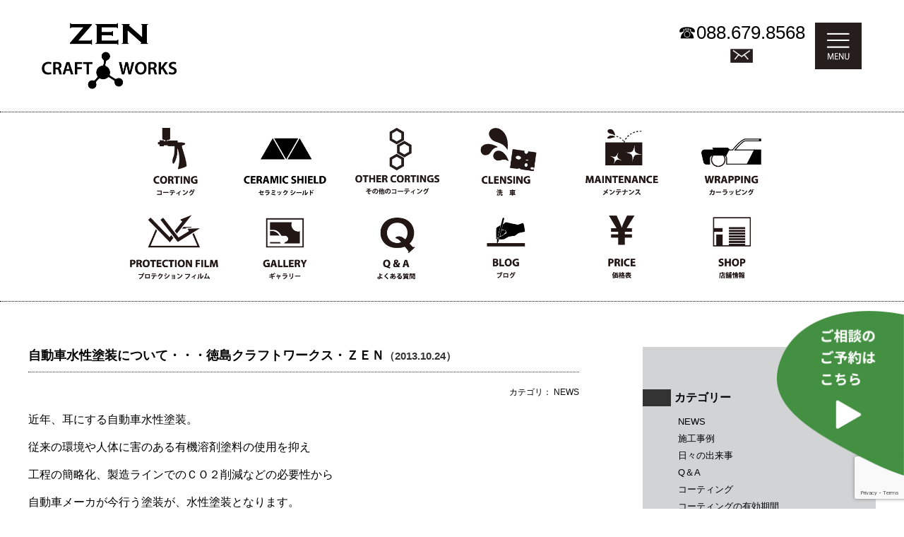

--- FILE ---
content_type: text/html; charset=UTF-8
request_url: https://cw-zen.com/blog/2316/
body_size: 10967
content:
<!DOCTYPE html>
<html>
<!--[if IE 7]>
<html class="ie ie7" lang="ja">
<![endif]-->
<!--[if IE 8]>
<html class="ie ie8" lang="ja">
<![endif]-->
<!--[if !(IE 7) | !(IE 8)  ]><!-->
<html lang="ja">
<!--<![endif]-->
<head>
<meta name="viewport" content="width=device-width, initial-scale=1.0">
<meta charset="UTF-8" />
<!--<meta name="viewport" content="width=device-width" />-->
<title>
自動車水性塗装について・・・徳島クラフトワークス・ＺＥＮ | 徳島 車のコーティング ドレスアップ　クラフトワークス　ZEN（ゼン）</title>
<meta name="keywords" content="板金,塗装,コーティング,カーコーティング,ヘッドライト,黄ばみ,車,修理,ドレスアップ,クラフトワーク,zen,ゼン,徳島,川内,オーダーメイドシステム,日本車,外車,研磨,車のメンテナンス,ケアグッズ" />
<meta name="description" content="車の板金塗装、ドレスアップを可能なかぎりの方法で細部まで真心こめて作業いたします。" />
<link rel="profile" href="//gmpg.org/xfn/11" />
<link rel="pingback" href="https://cw-zen.com/xmlrpc.php" />
<!--[if lt IE 9]>
<script src="https://cw-zen.com/wp-content/themes/ZEN-new2015/js/html5.js" type="text/javascript"></script>
<![endif]-->
<meta name='robots' content='max-image-preview:large' />
<link rel='dns-prefetch' href='//www.google.com' />
<link rel='dns-prefetch' href='//fonts.googleapis.com' />
<link rel='dns-prefetch' href='//s.w.org' />
<link rel="alternate" type="application/rss+xml" title="徳島 車のコーティング ドレスアップ　クラフトワークス　ZEN（ゼン） &raquo; フィード" href="https://cw-zen.com/feed/" />
<link rel="alternate" type="application/rss+xml" title="徳島 車のコーティング ドレスアップ　クラフトワークス　ZEN（ゼン） &raquo; コメントフィード" href="https://cw-zen.com/comments/feed/" />
<link rel="alternate" type="application/rss+xml" title="徳島 車のコーティング ドレスアップ　クラフトワークス　ZEN（ゼン） &raquo; 自動車水性塗装について・・・徳島クラフトワークス・ＺＥＮ のコメントのフィード" href="https://cw-zen.com/blog/2316/feed/" />
<link rel='stylesheet' id='wp-block-library-css'  href='https://cw-zen.com/wp-includes/css/dist/block-library/style.min.css?ver=5.7.14' type='text/css' media='all' />
<link rel='stylesheet' id='contact-form-7-css'  href='https://cw-zen.com/wp-content/plugins/contact-form-7/includes/css/styles.css?ver=5.4.1' type='text/css' media='all' />
<link rel='stylesheet' id='fancybox-for-wp-css'  href='https://cw-zen.com/wp-content/plugins/fancybox-for-wordpress/assets/css/fancybox.css?ver=1.3.4' type='text/css' media='all' />
<link rel='stylesheet' id='twentytwelve-fonts-css'  href='https://fonts.googleapis.com/css?family=Open+Sans:400italic,700italic,400,700&#038;subset=latin,latin-ext' type='text/css' media='all' />
<link rel='stylesheet' id='twentytwelve-style-css'  href='https://cw-zen.com/wp-content/themes/ZEN-new2015/style.css?ver=5.7.14' type='text/css' media='all' />
<!--[if lt IE 9]>
<link rel='stylesheet' id='twentytwelve-ie-css'  href='https://cw-zen.com/wp-content/themes/ZEN-new2015/css/ie.css?ver=20121010' type='text/css' media='all' />
<![endif]-->
<!--n2css--><script type='text/javascript' src='https://cw-zen.com/wp-includes/js/jquery/jquery.min.js?ver=3.5.1' id='jquery-core-js'></script>
<script type='text/javascript' src='https://cw-zen.com/wp-includes/js/jquery/jquery-migrate.min.js?ver=3.3.2' id='jquery-migrate-js'></script>
<link rel="https://api.w.org/" href="https://cw-zen.com/wp-json/" /><link rel="alternate" type="application/json" href="https://cw-zen.com/wp-json/wp/v2/posts/2316" /><link rel="EditURI" type="application/rsd+xml" title="RSD" href="https://cw-zen.com/xmlrpc.php?rsd" />
<link rel="wlwmanifest" type="application/wlwmanifest+xml" href="https://cw-zen.com/wp-includes/wlwmanifest.xml" /> 
<meta name="generator" content="WordPress 5.7.14" />
<link rel="canonical" href="https://cw-zen.com/blog/2316/" />
<link rel='shortlink' href='https://cw-zen.com/?p=2316' />
<link rel="alternate" type="application/json+oembed" href="https://cw-zen.com/wp-json/oembed/1.0/embed?url=https%3A%2F%2Fcw-zen.com%2Fblog%2F2316%2F" />
<link rel="alternate" type="text/xml+oembed" href="https://cw-zen.com/wp-json/oembed/1.0/embed?url=https%3A%2F%2Fcw-zen.com%2Fblog%2F2316%2F&#038;format=xml" />
<style type="text/css">.recentcomments a{display:inline !important;padding:0 !important;margin:0 !important;}</style><link href="https://cw-zen.com/wp-content/themes/ZEN-new2015/css/global-renew.css" rel="stylesheet" type="text/css" />

</head>

<body id="renew">
<div id="container01">
<div id="header-box01">
<h1 id="ci01"><a href="https://cw-zen.com/"><img src="https://cw-zen.com/wp-content/themes/ZEN-new2015/common/images/ci-logo.png" alt="徳島の板金塗装　CRAFT WORKS ZEN〈クラフトワークス　ゼン〉" title="徳島の板金塗装　CRAFT WORKS ZEN〈クラフトワークス　ゼン〉"></a></h1>
<div id="tel">☎<span class="tel-link">088.679.8568</span><br>
<a href="https://cw-zen.com/contact?id=CONTACT" class="mail"><img src="https://cw-zen.com/wp-content/themes/ZEN-new2015/common/images/header-mail-icon.png" width="92" height="93"></a></div>

<div class="gmenu-icon">
<a href="javascript:void(0);" id="gmenu-btn"><img src="https://cw-zen.com/wp-content/themes/ZEN-new2015/common/images/gmenu-icon.png" alt="" class="gmenu-show">
<img src="https://cw-zen.com/wp-content/themes/ZEN-new2015/common/images/gmenu-icon_close.png" alt="MENU" class="gmenu-close">
</a>
</div>
</div>

<div class="gmenu-box">
<ul>
    <li><a href="https://cw-zen.com/clensing-polish/?id=CLENSING">CLENSING</a></li>
    <li><a href="https://cw-zen.com/protection-film/?id=PROTECTION-FILM">PROTECTION FILM</a></li>
    <li><a href="https://cw-zen.com/clensing-polish/?id=POLISH">POLISH</a></li>
    <li><a href="https://cw-zen.com/gallery/?id=GALLEY">GALLERY</a></li>
    <li><a href="https://cw-zen.com/corting/?id=CORTING">CORTING</a></li>
    <li><a href="https://cw-zen.com/category/qa/">Q&amp;A</a></li>
    <li><a href="https://cw-zen.com/ceramic-shield/?id=CERAMIC-SHIELD">CERAMIC SHIELD</a></li>
    <li><a href="https://cw-zen.com/category/blog/">BLOG</a></li>
    <li><a href="https://cw-zen.com/other-corting/?id=OTHER-CORTING">OTHER CORTING</a></li>
    <li><a href="https://cw-zen.com/corting/?id=PRICE">PRICE</a></li>
    <li><a href="https://cw-zen.com/repair-maintenance/?id=MAINTENANCE">MAINTENANCE</a></li>
    <li><a href="https://cw-zen.com/shopinfo/?id=SHOPINFO">SHOP</a></li>
    <li><a href="https://cw-zen.com/car-wrapping/?id=WRAPPING">WRAPPING</a></li>
    <li><a href="https://cw-zen.com/contact/?id=CONTACT">CONTACT</a></li>
  </ul>
  <ul class="sns">
  <li><a href="https://cw-zen.com/shopinfo/?id=MAP"><img src="https://cw-zen.com/wp-content/themes/ZEN-new2015/common/images/gmenu-map.png" alt=""></a></li>
  <li><a href="https://www.facebook.com/craftworksZen?fref=ts" target="_blank"><img src="https://cw-zen.com/wp-content/themes/ZEN-new2015/common/images/gmenu-fb.png" alt=""></a></li>
  <li><a href="https://www.instagram.com/cw.zen.tokushima/" target="_blank"><img src="https://cw-zen.com/wp-content/themes/ZEN-new2015/common/images/gmenu-insta.png" alt=""></a></li>
  </ul>
</div>

<div class="recommend-box">
<a href="https://www.tl-assist.com/user/reservation/V5zfwmC2/menu?staff_id=2069"><img src="https://cw-zen.com/wp-content/themes/ZEN-new2015/common/images/recommend_button.png" alt="" class="pc">
<img src="https://cw-zen.com/wp-content/themes/ZEN-new2015/common/images/recommend_button_sp.png" alt="" class="sp"></a>
</div>


  </div>

<div class="gmenu-box02">
  <ul>
<li><a href="https://cw-zen.com/corting/?id=CORTING"><img src="https://cw-zen.com/wp-content/themes/ZEN-new2015/common/images/gmenu03.png" width="236" height="312" alt="コーティング"/></a></li>
<li><a href="https://cw-zen.com/ceramic-shield/?id=CERAMIC-SHIELD"><img src="https://cw-zen.com/wp-content/themes/ZEN-new2015/common/images/gmenu13.png" width="236" height="312" alt="セラミック シールド"/></a></li>
<li><a href="https://cw-zen.com/other-corting/?id=OTHER-CORTING"><img src="https://cw-zen.com/wp-content/themes/ZEN-new2015/common/images/gmenu14.png" width="236" height="312" alt="その他のコーティング"/></a></li>
<li><a href="https://cw-zen.com/car-wash/?id=CLENSING"><img src="https://cw-zen.com/wp-content/themes/ZEN-new2015/common/images/gmenu01.png" width="236" height="312" alt="洗車"/></a></li>
<li><a href="https://cw-zen.com/car-wash/?id=CLENSING"><img src="https://cw-zen.com/wp-content/themes/ZEN-new2015/common/images/gmenu05.png" width="236" height="312" alt="メンテナンス"/></a></li>
<li><a href="https://cw-zen.com/car-wrapping/?id=CAR-WRAPPING"><img src="https://cw-zen.com/wp-content/themes/ZEN-new2015/common/images/gmenu06.png" width="236" height="312" alt="カーラッピング"/></a></li>
<li><a href="https://cw-zen.com/protection-film/?id=PROTECTION-FILM"><img src="https://cw-zen.com/wp-content/themes/ZEN-new2015/common/images/gmenu07.png" width="236" height="312" alt="プロテクションフィルム"/></a></li>
<li><a href="https://cw-zen.com/gallery/?id=GALLEY"><img src="https://cw-zen.com/wp-content/themes/ZEN-new2015/common/images/gmenu08.png" width="236" height="312" alt="ギャラリー"/></a></li>
<li><a href="https://cw-zen.com/category/qa/"><img src="https://cw-zen.com/wp-content/themes/ZEN-new2015/common/images/gmenu09.png" width="236" height="312" alt="Q＆A"/></a></li>
<li><a href="https://cw-zen.com/category/blog/"><img src="https://cw-zen.com/wp-content/themes/ZEN-new2015/common/images/gmenu10.png" width="236" height="312" alt="ブログ"/></a></li>
<li><a href="https://cw-zen.com/corting/?id=PRICE"><img src="https://cw-zen.com/wp-content/themes/ZEN-new2015/common/images/gmenu11.png" width="236" height="312" alt="価格表"/></a></li>
<li><a href="https://cw-zen.com/shopinfo/?id=SHOPINFO"><img src="https://cw-zen.com/wp-content/themes/ZEN-new2015/common/images/gmenu12.png" width="236" height="312" alt="店舗紹介"/></a></li>
    
  </ul>
</div><div id="second-underboxall">


<div id="text-box">

<!--short_title_linkプラグイン-->
<!--パンくずリスト取得-->

<h3 class="blog-title">自動車水性塗装について・・・徳島クラフトワークス・ＺＥＮ<span>（2013.10.24）</span></h3>
<p class="cat-sum">カテゴリ：
 NEWS</p>

<p>近年、耳にする自動車水性塗装。</p>
<p>従来の環境や人体に害のある有機溶剤塗料の使用を抑え</p>
<p>工程の簡略化、製造ラインでのＣＯ２削減などの必要性から</p>
<p>自動車メーカが今行う塗装が、水性塗装となります。</p>
<p>ただし、仕上げのクリア塗装は低有機溶剤タイプがメイン。</p>
<p>&nbsp;</p>
<p>各メーカごとに独自の塗装システムの開発を行い</p>
<p>それぞれ特徴がありますが、今の時点で、水性塗装は</p>
<p>まだまだ向上の余地が大いにあると考えます。</p>
<p>&nbsp;</p>
<p>水性塗装は、環境問題等にはよくなりましたが、</p>
<p>仕上がり性や、耐久性においては従来型の塗装には</p>
<p>及ばないのも事実です。</p>
<p>様々な改善や研究と共に進化していく水性塗装ですが</p>
<p>塗料成分を水分中で安定させるために使用する</p>
<p>中和剤が、硬化の妨げになるため、赤外線照射と</p>
<p>温風乾燥などを要し、クリア塗装前の水分の蒸発の為</p>
<p>必要ですが、ＣＯ２の排出用が上がるため</p>
<p>ドライエアーによる乾燥を行うまたは、遠赤外線ヒーターで</p>
<p>乾燥させる生産ラインもあります。</p>
<p>&nbsp;</p>
<p>たとえば、飛び石等による色欠けを低減させる中塗り層と言う</p>
<p>弾力のある塗膜がありますが、メーカーによっては</p>
<p>この中塗り層を無くし、その機能を上塗り層に持たせ</p>
<p>工程の簡略化等お行います。</p>
<p>同時に塗装全体の厚みも薄く仕上がり、塗装後の乾燥方式や</p>
<p>塗料成分も変化したものの、</p>
<p>仕上がり後は、艶引きや、ゆず肌などの状態となっているのも</p>
<p>事実として多く有ります。</p>
<p>&nbsp;</p>
<p>他の例では、塗装の最終段階でのクリア塗装に含む溶剤により</p>
<p>下にある水性塗装の層が膨脹し、その後の乾燥で収縮し</p>
<p>ゆず肌や艶引きになるケースもあります。</p>
<p>&nbsp;</p>
<p>また、クリア層で光沢性の高い仕上がりを求め、高級車などは樹脂成分や</p>
<p>その他添加剤など改良し、工程の中に中研ぎと言う</p>
<p>別工程を設け、最終のクリア塗装を行い</p>
<p>耐スリ性や光沢性を向上させている例もあります。</p>
<p>&nbsp;</p>
<p>他にも様々な水性塗装に関する内容はありますが</p>
<p>全体的にいえることは、塗装そのものは、従来の2分の1から</p>
<p>3分の1程度しかなくなったこと、</p>
<p>傷んだ際の研磨処理によるリカバーが</p>
<p>非常にリスクの高い処理になることが挙げられます。</p>
<p>&nbsp;</p>
<p>新車時のゆず肌は、薄い塗装を傷や痛みを目立ちにくく、</p>
<p>塗装の伸縮性を妨げないためには必要と感じますので</p>
<p>目に見えるゆず肌の凹凸はそのままに、表層のザラツキを</p>
<p>磨く事で滑らかにし、密度を整えることで光沢を出す研磨技術が</p>
<p>必要です。</p>
<p>&nbsp;</p>
<p>新車施工時にはそれらを踏まえ、如何に塗装を減らさず、</p>
<p>仕上げるかが、塗装強度や耐久性には重要です。</p>
<p>&nbsp;</p>
<p>当店がクリア樹脂塗料をコーティングのベースに使用するのは</p>
<p>研磨による塗装の減少を、クリア補充で復元し、</p>
<p>研磨で発生する、目には見えずとも存在する</p>
<p>研磨剤による粒子跡を足付けに密着させ、膜厚と光沢の</p>
<p>向上により薄く脆くなった最新の塗装に</p>
<p>対応するための重要工程となります。</p>
<p>&nbsp;</p>
<p>現時点では、新車購入時、コーティングが含まれている</p>
<p>見積もりがほとんどですが</p>
<p>今後、水性塗装の仕上がりや、塗装そのものの性能が</p>
<p>向上しても、コーティングの需要は減らないでしょう。</p>
<p>&nbsp;</p>
<p>ただ、残念なのは、純正コーティングは、今の水性塗装の保護としては</p>
<p>今一つ効果が薄い点にあり、専門店には及ばないのが実際ですし</p>
<p>専門店のコーティングも、塗装に対して進化していかねばなりません。</p>
<p>&nbsp;</p>
<p>塗装や、コーティングに関するご相談はお気軽にどうぞ。</p>
<p>・・・徳島クラフトワークス・ＺＥＮ</p>
<p>&nbsp;</p>
<p>&nbsp;</p>
<p>&nbsp;</p>
<p>&nbsp;</p>
<p>&nbsp;</p>
<p>&nbsp;</p>
<p>&nbsp;</p>
<p>&nbsp;</p>
<p>&nbsp;</p>
<p>&nbsp;</p>
<p>&nbsp;</p>
<p>&nbsp;</p>
<p>&nbsp;</p>
<div class="nav">
<p class="alignleft01"><a href="https://cw-zen.com">メイン</a>・&lt; <a href="https://cw-zen.com/blog/2310/" title="ルノー・メガーヌRSのクリア補充・・・徳島クラフトワークス・ＺＥＮ">ルノー・メガーヌRSのクリア補充・・・...</a></p><p class="alignright01"><a href="https://cw-zen.com/blog/2324/" title="メガーヌ・RS完成・・・徳島クラフトワークス・ＺＥＮ">メガーヌ・RS完成・・・徳島クラフトワ...</a> &gt;</p>
</div>
</div><!-- #content -->

<div id="side-menu">

<h4>カテゴリー</h4>
<ul class="widget_categories">
	<li class="cat-item cat-item-3"><a href="https://cw-zen.com/category/blog/news/">NEWS</a>
</li>
	<li class="cat-item cat-item-9"><a href="https://cw-zen.com/category/blog/works/">施工事例</a>
</li>
	<li class="cat-item cat-item-10"><a href="https://cw-zen.com/category/blog/diary/">日々の出来事</a>
</li>
	<li class="cat-item cat-item-17"><a href="https://cw-zen.com/category/blog/qa/">Q＆A</a>
</li>
	<li class="cat-item cat-item-20"><a href="https://cw-zen.com/category/blog/corting/">コーティング</a>
</li>
	<li class="cat-item cat-item-22"><a href="https://cw-zen.com/category/blog/cording-period/">コーティングの有効期間</a>
</li>
	<li class="cat-item cat-item-21"><a href="https://cw-zen.com/category/blog/maintenance/">メンテナンス</a>
</li>
	<li class="cat-item cat-item-18"><a href="https://cw-zen.com/category/blog/clensing/">洗車</a>
</li>
	<li class="cat-item cat-item-19"><a href="https://cw-zen.com/category/blog/polish/">研磨</a>
</li>
</ul>


<h4>カレンダー</h4>
<div class="calendar"><table id="wp-calendar" class="wp-calendar-table">
	<caption>2026年1月</caption>
	<thead>
	<tr>
		<th scope="col" title="月曜日">月</th>
		<th scope="col" title="火曜日">火</th>
		<th scope="col" title="水曜日">水</th>
		<th scope="col" title="木曜日">木</th>
		<th scope="col" title="金曜日">金</th>
		<th scope="col" title="土曜日">土</th>
		<th scope="col" title="日曜日">日</th>
	</tr>
	</thead>
	<tbody>
	<tr>
		<td colspan="3" class="pad">&nbsp;</td><td>1</td><td>2</td><td>3</td><td>4</td>
	</tr>
	<tr>
		<td>5</td><td>6</td><td><a href="https://cw-zen.com/date/2026/01/07/" aria-label="2026年1月7日 に投稿を公開">7</a></td><td><a href="https://cw-zen.com/date/2026/01/08/" aria-label="2026年1月8日 に投稿を公開">8</a></td><td><a href="https://cw-zen.com/date/2026/01/09/" aria-label="2026年1月9日 に投稿を公開">9</a></td><td><a href="https://cw-zen.com/date/2026/01/10/" aria-label="2026年1月10日 に投稿を公開">10</a></td><td><a href="https://cw-zen.com/date/2026/01/11/" aria-label="2026年1月11日 に投稿を公開">11</a></td>
	</tr>
	<tr>
		<td><a href="https://cw-zen.com/date/2026/01/12/" aria-label="2026年1月12日 に投稿を公開">12</a></td><td><a href="https://cw-zen.com/date/2026/01/13/" aria-label="2026年1月13日 に投稿を公開">13</a></td><td><a href="https://cw-zen.com/date/2026/01/14/" aria-label="2026年1月14日 に投稿を公開">14</a></td><td><a href="https://cw-zen.com/date/2026/01/15/" aria-label="2026年1月15日 に投稿を公開">15</a></td><td><a href="https://cw-zen.com/date/2026/01/16/" aria-label="2026年1月16日 に投稿を公開">16</a></td><td><a href="https://cw-zen.com/date/2026/01/17/" aria-label="2026年1月17日 に投稿を公開">17</a></td><td><a href="https://cw-zen.com/date/2026/01/18/" aria-label="2026年1月18日 に投稿を公開">18</a></td>
	</tr>
	<tr>
		<td>19</td><td id="today"><a href="https://cw-zen.com/date/2026/01/20/" aria-label="2026年1月20日 に投稿を公開">20</a></td><td>21</td><td>22</td><td>23</td><td>24</td><td>25</td>
	</tr>
	<tr>
		<td>26</td><td>27</td><td>28</td><td>29</td><td>30</td><td>31</td>
		<td class="pad" colspan="1">&nbsp;</td>
	</tr>
	</tbody>
	</table><nav aria-label="前と次の月" class="wp-calendar-nav">
		<span class="wp-calendar-nav-prev"><a href="https://cw-zen.com/date/2025/12/">&laquo; 12月</a></span>
		<span class="pad">&nbsp;</span>
		<span class="wp-calendar-nav-next">&nbsp;</span>
	</nav></div>

<h4>最新記事</h4>
<dl>
 
<dt>・</dt>
<dd><a href="https://cw-zen.com/%e6%9c%aa%e5%88%86%e9%a1%9e/42943/">アクセスMAP</a></dd>
 
<dt>・</dt>
<dd><a href="https://cw-zen.com/blog/25548/">ヘッドライト劣化・ひび割れ・白濁・・・徳島県カーコーティング専門店クラフトワークス・ゼン</a></dd>
 
<dt>・</dt>
<dd><a href="https://cw-zen.com/blog/25094/">カラードペイントプロテクションフィルム・・・徳島県カーコーティング専門店クラフトワークス・ゼン</a></dd>
 
<dt>・</dt>
<dd><a href="https://cw-zen.com/blog/44963/">【施工事例】マツダRX-7（FD3S）：魂を宿し直す、究極のリフレッシュへの道</a></dd>
 
<dt>・</dt>
<dd><a href="https://cw-zen.com/%e6%9c%aa%e5%88%86%e9%a1%9e/44943/">ヘッドライトの黄ばみ・白濁を徹底解剖！プロが教える最強の復活術</a></dd>
 
<dt>・</dt>
<dd><a href="https://cw-zen.com/blog/44898/">【CX-8】季節外れの黄砂の結晶化を防ぎ、雨をクリーナーに変える。セラミックコーティングとリフレクションコートの相乗効果</a></dd>
 
<dt>・</dt>
<dd><a href="https://cw-zen.com/blog/44872/">【春のカーケア】愛車を破壊する「花粉シミ」と「酸性雨」の恐怖！塗装を守る対策とは？</a></dd>
 
<dt>・</dt>
<dd><a href="https://cw-zen.com/blog/44813/">水とシャンプーの「密接な関係」のお話・・・徳島市カーコーティング専門店クラフトワークス・ゼン</a></dd>
</dl>


</div>
</div>
<div id="footer-copy">
<strong>お車に関するご相談はこちらまで</strong>
<dl>
<dt>お電話で</dt><dd>☎<span class="tel-link">088.679.8568</span></dd>
<dt class="mail"><a href="https://cw-zen.com/contact/?id=CONTACT">CONTACT ＞</a></dt>
</dl>
</div>

<div class="gmenu-box02">
  <ul>
<li><a href="https://cw-zen.com/corting/?id=CORTING"><img src="https://cw-zen.com/wp-content/themes/ZEN-new2015/common/images/gmenu03.png" width="236" height="312" alt="コーティング"/></a></li>
<li><a href="https://cw-zen.com/ceramic-shield/?id=CERAMIC-SHIELD"><img src="https://cw-zen.com/wp-content/themes/ZEN-new2015/common/images/gmenu13.png" width="236" height="312" alt="セラミック シールド"/></a></li>
<li><a href="https://cw-zen.com/other-corting/?id=OTHER-CORTING"><img src="https://cw-zen.com/wp-content/themes/ZEN-new2015/common/images/gmenu14.png" width="236" height="312" alt="その他のコーティング"/></a></li>
<li><a href="https://cw-zen.com/car-wash/?id=CLENSING"><img src="https://cw-zen.com/wp-content/themes/ZEN-new2015/common/images/gmenu01.png" width="236" height="312" alt="洗車"/></a></li>
<li><a href="https://cw-zen.com/car-wash/?id=CLENSING"><img src="https://cw-zen.com/wp-content/themes/ZEN-new2015/common/images/gmenu05.png" width="236" height="312" alt="メンテナンス"/></a></li>
<li><a href="https://cw-zen.com/car-wrapping/?id=CAR-WRAPPING"><img src="https://cw-zen.com/wp-content/themes/ZEN-new2015/common/images/gmenu06.png" width="236" height="312" alt="カーラッピング"/></a></li>
<li><a href="https://cw-zen.com/protection-film/?id=PROTECTION-FILM"><img src="https://cw-zen.com/wp-content/themes/ZEN-new2015/common/images/gmenu07.png" width="236" height="312" alt="プロテクションフィルム"/></a></li>
<li><a href="https://cw-zen.com/gallery/?id=GALLEY"><img src="https://cw-zen.com/wp-content/themes/ZEN-new2015/common/images/gmenu08.png" width="236" height="312" alt="ギャラリー"/></a></li>
<li><a href="https://cw-zen.com/category/qa/"><img src="https://cw-zen.com/wp-content/themes/ZEN-new2015/common/images/gmenu09.png" width="236" height="312" alt="Q＆A"/></a></li>
<li><a href="https://cw-zen.com/category/blog/"><img src="https://cw-zen.com/wp-content/themes/ZEN-new2015/common/images/gmenu10.png" width="236" height="312" alt="ブログ"/></a></li>
<li><a href="https://cw-zen.com/corting/?id=PRICE"><img src="https://cw-zen.com/wp-content/themes/ZEN-new2015/common/images/gmenu11.png" width="236" height="312" alt="価格表"/></a></li>
<li><a href="https://cw-zen.com/shopinfo/?id=SHOPINFO"><img src="https://cw-zen.com/wp-content/themes/ZEN-new2015/common/images/gmenu12.png" width="236" height="312" alt="店舗紹介"/></a></li>
    
  </ul>
</div>
<div id="footer-allbox">
<div id="footer-box01"><br>
<dl>
<dt><img src="https://cw-zen.com/wp-content/themes/ZEN-new2015/images/common/ci-logo.png" alt="徳島の板金塗装　CRAFT WORKS ZEN〈クラフトワークス　ゼン〉" title="徳島の板金塗装　CRAFT WORKS ZEN〈クラフトワークス　ゼン〉"></dt>
<dd class="address"> クラフトワークスZEN   徳島県徳島市川内町加賀須野382-1　<br class="sp">TEL088-679-8568　FAX 088-679-8578</dd>
</dl>
<ul class="footer_sns-box">
<li><a href="https://cw-zen.com/shopinfo/?id=MAP"><img src="https://cw-zen.com/wp-content/themes/ZEN-new2015/common/images/gmenu-map.png" alt=""></a></li>
<li><a href="https://www.facebook.com/craftworksZen?fref=ts" target="_blank"><img src="https://cw-zen.com/wp-content/themes/ZEN-new2015/common/images/gmenu-fb.png" alt=""></a></li>
<li><a href="https://www.instagram.com/cw.zen.tokushima/" target="_blank"><img src="https://cw-zen.com/wp-content/themes/ZEN-new2015/common/images/gmenu-insta.png" alt=""></a></li>
</ul>
<p class="sitemap"><span>Copyright 2021 ZEN All Light Reserved</span></p>
</div>
</div>


<!-- Fancybox for WordPress v3.3.3 -->
<style type="text/css">
	.fancybox-slide--image .fancybox-content{background-color: #FFFFFF}div.fancybox-caption{display:none !important;}
	
	img.fancybox-image{border-width:5px;border-color:#FFFFFF;border-style:solid;}
	div.fancybox-bg{background-color:rgba(255,255,255,0.5);opacity:1 !important;}div.fancybox-content{border-color:#FFFFFF}
	div#fancybox-title{background-color:#FFFFFF}
	div.fancybox-content{background-color:#FFFFFF}
	div#fancybox-title-inside{color:#333333}
	
	
	
	div.fancybox-caption p.caption-title{display:inline-block}
	div.fancybox-caption p.caption-title{font-size:14px}
	div.fancybox-caption p.caption-title{color:#333333}
	div.fancybox-caption {color:#333333}div.fancybox-caption p.caption-title {background:#fff; width:auto;padding:10px 30px;}div.fancybox-content p.caption-title{color:#333333;margin: 0;padding: 5px 0;}body.fancybox-active .fancybox-container .fancybox-stage .fancybox-content .fancybox-close-small{display:block;}
</style><script type="text/javascript">
	jQuery(function () {

		var mobileOnly = false;
		
		if (mobileOnly) {
			return;
		}

		jQuery.fn.getTitle = function () { // Copy the title of every IMG tag and add it to its parent A so that fancybox can show titles
			var arr = jQuery("a[data-fancybox]");
									jQuery.each(arr, function() {
										var title = jQuery(this).children("img").attr("title");
										 var caption = jQuery(this).next("figcaption").html();
                                        if(caption && title){jQuery(this).attr("title",title+" " + caption)}else if(title){ jQuery(this).attr("title",title);}else if(caption){jQuery(this).attr("title",caption);}
									});			}

		// Supported file extensions

				var thumbnails = jQuery("a:has(img)").not(".nolightbox").not('.envira-gallery-link').not('.ngg-simplelightbox').filter(function () {
			return /\.(jpe?g|png|gif|mp4|webp|bmp|pdf)(\?[^/]*)*$/i.test(jQuery(this).attr('href'))
		});
		

		// Add data-type iframe for links that are not images or videos.
		var iframeLinks = jQuery('.fancyboxforwp').filter(function () {
			return !/\.(jpe?g|png|gif|mp4|webp|bmp|pdf)(\?[^/]*)*$/i.test(jQuery(this).attr('href'))
		}).filter(function () {
			return !/vimeo|youtube/i.test(jQuery(this).attr('href'))
		});
		iframeLinks.attr({"data-type": "iframe"}).getTitle();

				// Gallery All
		thumbnails.addClass("fancyboxforwp").attr("data-fancybox", "gallery").getTitle();
		iframeLinks.attr({"data-fancybox": "gallery"}).getTitle();

		// Gallery type NONE
		
		// Call fancybox and apply it on any link with a rel atribute that starts with "fancybox", with the options set on the admin panel
		jQuery("a.fancyboxforwp").fancyboxforwp({
			loop: false,
			smallBtn: true,
			zoomOpacity: "auto",
			animationEffect: "fade",
			animationDuration: 500,
			transitionEffect: "fade",
			transitionDuration: "300",
			overlayShow: true,
			overlayOpacity: "0.5",
			titleShow: true,
			titlePosition: "inside",
			keyboard: true,
			showCloseButton: true,
			arrows: true,
			clickContent:false,
			clickSlide: "close",
			mobile: {
				clickContent: function (current, event) {
					return current.type === "image" ? "toggleControls" : false;
				},
				clickSlide: function (current, event) {
					return current.type === "image" ? "close" : "close";
				},
			},
			wheel: false,
			toolbar: true,
			preventCaptionOverlap: true,
			onInit: function() { },			onDeactivate
	: function() { },		beforeClose: function() { },			afterShow: function(instance) { jQuery( ".fancybox-image" ).on("click", function( ){ ( instance.isScaledDown() ) ? instance.scaleToActual() : instance.scaleToFit() }) },				afterClose: function() { },					caption : function( instance, item ) {var title ="";if("undefined" != typeof jQuery(this).context ){var title = jQuery(this).context.title;} else { var title = ("undefined" != typeof jQuery(this).attr("title")) ? jQuery(this).attr("title") : false;}var caption = jQuery(this).data('caption') || '';if ( item.type === 'image' && title.length ) {caption = (caption.length ? caption + '<br />' : '') + '<p class="caption-title">'+title+'</p>' ;}return caption;},
		afterLoad : function( instance, current ) {current.$content.append('<div class=\"fancybox-custom-caption inside-caption\" style=\" position: absolute;left:0;right:0;color:#000;margin:0 auto;bottom:0;text-align:center;background-color:#FFFFFF \">' + current.opts.caption + '</div>');},
			})
		;

			})
</script>
<!-- END Fancybox for WordPress -->
<script type='text/javascript' src='https://cw-zen.com/wp-includes/js/dist/vendor/wp-polyfill.min.js?ver=7.4.4' id='wp-polyfill-js'></script>
<script type='text/javascript' id='wp-polyfill-js-after'>
( 'fetch' in window ) || document.write( '<script src="https://cw-zen.com/wp-includes/js/dist/vendor/wp-polyfill-fetch.min.js?ver=3.0.0"></scr' + 'ipt>' );( document.contains ) || document.write( '<script src="https://cw-zen.com/wp-includes/js/dist/vendor/wp-polyfill-node-contains.min.js?ver=3.42.0"></scr' + 'ipt>' );( window.DOMRect ) || document.write( '<script src="https://cw-zen.com/wp-includes/js/dist/vendor/wp-polyfill-dom-rect.min.js?ver=3.42.0"></scr' + 'ipt>' );( window.URL && window.URL.prototype && window.URLSearchParams ) || document.write( '<script src="https://cw-zen.com/wp-includes/js/dist/vendor/wp-polyfill-url.min.js?ver=3.6.4"></scr' + 'ipt>' );( window.FormData && window.FormData.prototype.keys ) || document.write( '<script src="https://cw-zen.com/wp-includes/js/dist/vendor/wp-polyfill-formdata.min.js?ver=3.0.12"></scr' + 'ipt>' );( Element.prototype.matches && Element.prototype.closest ) || document.write( '<script src="https://cw-zen.com/wp-includes/js/dist/vendor/wp-polyfill-element-closest.min.js?ver=2.0.2"></scr' + 'ipt>' );( 'objectFit' in document.documentElement.style ) || document.write( '<script src="https://cw-zen.com/wp-includes/js/dist/vendor/wp-polyfill-object-fit.min.js?ver=2.3.4"></scr' + 'ipt>' );
</script>
<script type='text/javascript' id='contact-form-7-js-extra'>
/* <![CDATA[ */
var wpcf7 = {"api":{"root":"https:\/\/cw-zen.com\/wp-json\/","namespace":"contact-form-7\/v1"}};
/* ]]> */
</script>
<script type='text/javascript' src='https://cw-zen.com/wp-content/plugins/contact-form-7/includes/js/index.js?ver=5.4.1' id='contact-form-7-js'></script>
<script type='text/javascript' src='https://cw-zen.com/wp-content/plugins/fancybox-for-wordpress/assets/js/jquery.fancybox.js?ver=1.3.4' id='fancybox-for-wp-js'></script>
<script type='text/javascript' src='https://cw-zen.com/wp-includes/js/comment-reply.min.js?ver=5.7.14' id='comment-reply-js'></script>
<script type='text/javascript' src='https://cw-zen.com/wp-content/themes/ZEN-new2015/js/navigation.js?ver=1.0' id='twentytwelve-navigation-js'></script>
<script type='text/javascript' src='https://www.google.com/recaptcha/api.js?render=6Lfj-escAAAAAOEdQTVNkTZ8ZWZ4ViSbF5zKr0Kv&#038;ver=3.0' id='google-recaptcha-js'></script>
<script type='text/javascript' id='wpcf7-recaptcha-js-extra'>
/* <![CDATA[ */
var wpcf7_recaptcha = {"sitekey":"6Lfj-escAAAAAOEdQTVNkTZ8ZWZ4ViSbF5zKr0Kv","actions":{"homepage":"homepage","contactform":"contactform"}};
/* ]]> */
</script>
<script type='text/javascript' src='https://cw-zen.com/wp-content/plugins/contact-form-7/modules/recaptcha/index.js?ver=5.4.1' id='wpcf7-recaptcha-js'></script>
<script type='text/javascript' src='https://cw-zen.com/wp-includes/js/wp-embed.min.js?ver=5.7.14' id='wp-embed-js'></script>
<script src="//code.jquery.com/ui/1.11.1/jquery-ui.js"></script>
<script src="https://cw-zen.com/wp-content/themes/ZEN-new2015/js/css_browser_selector.js"></script>
<!--その他ページ-->
<script type="text/javascript">

//同一ページからのアンカーリンク
jQuery(function(){
    var url = jQuery(location).attr('href');
    if (url.indexOf("?id=") == -1) {
        // スムーズスクロール以外の処理（必要なら）
    }else{
        // スムーズスクロールの処理
		var headerHight = 0; //ヘッダの高さ
        var url_sp = url.split("?id=");
        var hash   = '#' + url_sp[url_sp.length - 1];
        var tgt    = jQuery(hash);
        var pos    = tgt.offset().top-headerHight; ;
        jQuery("html, body").animate({scrollTop:pos}, 550, "swing");
    };
});

	//別ページからのアンカーリンク
	jQuery(function () {
    var headerHight = 0; //ヘッダの高さ
    jQuery('a[href^=#]').click(function(){
        var href= jQuery(this).attr("href");
        var target = jQuery(href == "#" || href == "" ? 'html' : href);
        var position = target.offset().top-headerHight; //ヘッダの高さ分位置をずらす
        jQuery("html, body").animate({scrollTop:position}, 550, "swing");
		//document.write(href);
        return false;
    });
});

//高さ調整
jQuery(function(){
    var setPrt = jQuery('.height02'),
    setChd = setPrt.find('li');
 
    function argHeight(){
        prtWidth = setPrt.outerWidth();
        chdWidth = setChd.outerWidth();
        setNum = Math.floor(prtWidth / chdWidth);
        chdLength = setChd.length;
 
        setChd.css({height:'auto'});
 
        setPrt.each(function(){
            h = 0;
            setChd.each(function(i){
                var self = jQuery(this),
                i = i+1,
                hSet = self.outerHeight(),
                pdTop = parseInt(self.css('padding-top')),
                pdBtm = parseInt(self.css('padding-bottom')),
                boxSizing = self.css('box-sizing');
                self.addClass('heightReplace');
 
                if(hSet > h){
                    h = hSet;
                };
 
                if(boxSizing === 'border-box'){
                    setPrt.find('.heightReplace').css({height:h});
                } else {
                    setPrt.find('.heightReplace').css({height:(h-(pdTop + pdBtm))});
                }
 
                if(i%setNum == 0 || i == chdLength){
                    h = 0;
                    setChd.removeClass('heightReplace');
                }
            });
        });
    }
    jQuery(window).on('load resize',function(){
        argHeight();
    }).resize();
});
</script>

<script type="text/javascript">
jQuery(function() {
jQuery("#gmenu-btn").on("click",function() {
jQuery(".gmenu-box").slideToggle(300);
jQuery("#gmenu-btn").toggleClass("show");
return false;
}); 
});
//グローバルメニュー
//jQuery(function(){
//jQuery('#gmenu02 > span').click(function(){
//jQuery('#gmenu02 > ul').toggle('slide', { direction: 'up'} );
//});
//});
//jQuery(document).ready(function(){
//  jQuery('#gmenu02 > span').click(function(){
//    // 引数には開閉する速度を指定します
//    jQuery(this).next().slideToggle('slow'); 
//	  return false;
//  });
//});

//jQuery(function(){
//	jQuery("#gbanner a").hover(function(){
//			jQuery(this).stop().animate({opacity:0,duration: "slow", easing: "linear"});
//	}, function(){
//            jQuery(this).stop().animate({opacity:1,duration: "slow", easing: "linear"});
//   });
//});

//電話
jQuery(function(){
    var ua = navigator.userAgent;
    if(ua.indexOf('iPhone') > 0 && ua.indexOf('iPod') == -1 || ua.indexOf('Android') > 0 && ua.indexOf('Mobile') > 0 && ua.indexOf('SC-01C') == -1 && ua.indexOf('A1_07') == -1 ){
        jQuery('.tel-link').each(function(){
            var str = jQuery(this).text();
            jQuery(this).html($('<a>').attr('href', 'tel:' + str.replace(/-/g, '')).append(str + '</a>'));
        });
    }
});
</script>

<script>
  (function(i,s,o,g,r,a,m){i['GoogleAnalyticsObject']=r;i[r]=i[r]||function(){
  (i[r].q=i[r].q||[]).push(arguments)},i[r].l=1*new Date();a=s.createElement(o),
  m=s.getElementsByTagName(o)[0];a.async=1;a.src=g;m.parentNode.insertBefore(a,m)
  })(window,document,'script','//www.google-analytics.com/analytics.js','ga');

  ga('create', 'UA-68548268-1', 'auto');
  ga('send', 'pageview');

</script>
</body>
</html>

--- FILE ---
content_type: text/html; charset=utf-8
request_url: https://www.google.com/recaptcha/api2/anchor?ar=1&k=6Lfj-escAAAAAOEdQTVNkTZ8ZWZ4ViSbF5zKr0Kv&co=aHR0cHM6Ly9jdy16ZW4uY29tOjQ0Mw..&hl=en&v=PoyoqOPhxBO7pBk68S4YbpHZ&size=invisible&anchor-ms=20000&execute-ms=30000&cb=2b84xzj8lvj6
body_size: 48855
content:
<!DOCTYPE HTML><html dir="ltr" lang="en"><head><meta http-equiv="Content-Type" content="text/html; charset=UTF-8">
<meta http-equiv="X-UA-Compatible" content="IE=edge">
<title>reCAPTCHA</title>
<style type="text/css">
/* cyrillic-ext */
@font-face {
  font-family: 'Roboto';
  font-style: normal;
  font-weight: 400;
  font-stretch: 100%;
  src: url(//fonts.gstatic.com/s/roboto/v48/KFO7CnqEu92Fr1ME7kSn66aGLdTylUAMa3GUBHMdazTgWw.woff2) format('woff2');
  unicode-range: U+0460-052F, U+1C80-1C8A, U+20B4, U+2DE0-2DFF, U+A640-A69F, U+FE2E-FE2F;
}
/* cyrillic */
@font-face {
  font-family: 'Roboto';
  font-style: normal;
  font-weight: 400;
  font-stretch: 100%;
  src: url(//fonts.gstatic.com/s/roboto/v48/KFO7CnqEu92Fr1ME7kSn66aGLdTylUAMa3iUBHMdazTgWw.woff2) format('woff2');
  unicode-range: U+0301, U+0400-045F, U+0490-0491, U+04B0-04B1, U+2116;
}
/* greek-ext */
@font-face {
  font-family: 'Roboto';
  font-style: normal;
  font-weight: 400;
  font-stretch: 100%;
  src: url(//fonts.gstatic.com/s/roboto/v48/KFO7CnqEu92Fr1ME7kSn66aGLdTylUAMa3CUBHMdazTgWw.woff2) format('woff2');
  unicode-range: U+1F00-1FFF;
}
/* greek */
@font-face {
  font-family: 'Roboto';
  font-style: normal;
  font-weight: 400;
  font-stretch: 100%;
  src: url(//fonts.gstatic.com/s/roboto/v48/KFO7CnqEu92Fr1ME7kSn66aGLdTylUAMa3-UBHMdazTgWw.woff2) format('woff2');
  unicode-range: U+0370-0377, U+037A-037F, U+0384-038A, U+038C, U+038E-03A1, U+03A3-03FF;
}
/* math */
@font-face {
  font-family: 'Roboto';
  font-style: normal;
  font-weight: 400;
  font-stretch: 100%;
  src: url(//fonts.gstatic.com/s/roboto/v48/KFO7CnqEu92Fr1ME7kSn66aGLdTylUAMawCUBHMdazTgWw.woff2) format('woff2');
  unicode-range: U+0302-0303, U+0305, U+0307-0308, U+0310, U+0312, U+0315, U+031A, U+0326-0327, U+032C, U+032F-0330, U+0332-0333, U+0338, U+033A, U+0346, U+034D, U+0391-03A1, U+03A3-03A9, U+03B1-03C9, U+03D1, U+03D5-03D6, U+03F0-03F1, U+03F4-03F5, U+2016-2017, U+2034-2038, U+203C, U+2040, U+2043, U+2047, U+2050, U+2057, U+205F, U+2070-2071, U+2074-208E, U+2090-209C, U+20D0-20DC, U+20E1, U+20E5-20EF, U+2100-2112, U+2114-2115, U+2117-2121, U+2123-214F, U+2190, U+2192, U+2194-21AE, U+21B0-21E5, U+21F1-21F2, U+21F4-2211, U+2213-2214, U+2216-22FF, U+2308-230B, U+2310, U+2319, U+231C-2321, U+2336-237A, U+237C, U+2395, U+239B-23B7, U+23D0, U+23DC-23E1, U+2474-2475, U+25AF, U+25B3, U+25B7, U+25BD, U+25C1, U+25CA, U+25CC, U+25FB, U+266D-266F, U+27C0-27FF, U+2900-2AFF, U+2B0E-2B11, U+2B30-2B4C, U+2BFE, U+3030, U+FF5B, U+FF5D, U+1D400-1D7FF, U+1EE00-1EEFF;
}
/* symbols */
@font-face {
  font-family: 'Roboto';
  font-style: normal;
  font-weight: 400;
  font-stretch: 100%;
  src: url(//fonts.gstatic.com/s/roboto/v48/KFO7CnqEu92Fr1ME7kSn66aGLdTylUAMaxKUBHMdazTgWw.woff2) format('woff2');
  unicode-range: U+0001-000C, U+000E-001F, U+007F-009F, U+20DD-20E0, U+20E2-20E4, U+2150-218F, U+2190, U+2192, U+2194-2199, U+21AF, U+21E6-21F0, U+21F3, U+2218-2219, U+2299, U+22C4-22C6, U+2300-243F, U+2440-244A, U+2460-24FF, U+25A0-27BF, U+2800-28FF, U+2921-2922, U+2981, U+29BF, U+29EB, U+2B00-2BFF, U+4DC0-4DFF, U+FFF9-FFFB, U+10140-1018E, U+10190-1019C, U+101A0, U+101D0-101FD, U+102E0-102FB, U+10E60-10E7E, U+1D2C0-1D2D3, U+1D2E0-1D37F, U+1F000-1F0FF, U+1F100-1F1AD, U+1F1E6-1F1FF, U+1F30D-1F30F, U+1F315, U+1F31C, U+1F31E, U+1F320-1F32C, U+1F336, U+1F378, U+1F37D, U+1F382, U+1F393-1F39F, U+1F3A7-1F3A8, U+1F3AC-1F3AF, U+1F3C2, U+1F3C4-1F3C6, U+1F3CA-1F3CE, U+1F3D4-1F3E0, U+1F3ED, U+1F3F1-1F3F3, U+1F3F5-1F3F7, U+1F408, U+1F415, U+1F41F, U+1F426, U+1F43F, U+1F441-1F442, U+1F444, U+1F446-1F449, U+1F44C-1F44E, U+1F453, U+1F46A, U+1F47D, U+1F4A3, U+1F4B0, U+1F4B3, U+1F4B9, U+1F4BB, U+1F4BF, U+1F4C8-1F4CB, U+1F4D6, U+1F4DA, U+1F4DF, U+1F4E3-1F4E6, U+1F4EA-1F4ED, U+1F4F7, U+1F4F9-1F4FB, U+1F4FD-1F4FE, U+1F503, U+1F507-1F50B, U+1F50D, U+1F512-1F513, U+1F53E-1F54A, U+1F54F-1F5FA, U+1F610, U+1F650-1F67F, U+1F687, U+1F68D, U+1F691, U+1F694, U+1F698, U+1F6AD, U+1F6B2, U+1F6B9-1F6BA, U+1F6BC, U+1F6C6-1F6CF, U+1F6D3-1F6D7, U+1F6E0-1F6EA, U+1F6F0-1F6F3, U+1F6F7-1F6FC, U+1F700-1F7FF, U+1F800-1F80B, U+1F810-1F847, U+1F850-1F859, U+1F860-1F887, U+1F890-1F8AD, U+1F8B0-1F8BB, U+1F8C0-1F8C1, U+1F900-1F90B, U+1F93B, U+1F946, U+1F984, U+1F996, U+1F9E9, U+1FA00-1FA6F, U+1FA70-1FA7C, U+1FA80-1FA89, U+1FA8F-1FAC6, U+1FACE-1FADC, U+1FADF-1FAE9, U+1FAF0-1FAF8, U+1FB00-1FBFF;
}
/* vietnamese */
@font-face {
  font-family: 'Roboto';
  font-style: normal;
  font-weight: 400;
  font-stretch: 100%;
  src: url(//fonts.gstatic.com/s/roboto/v48/KFO7CnqEu92Fr1ME7kSn66aGLdTylUAMa3OUBHMdazTgWw.woff2) format('woff2');
  unicode-range: U+0102-0103, U+0110-0111, U+0128-0129, U+0168-0169, U+01A0-01A1, U+01AF-01B0, U+0300-0301, U+0303-0304, U+0308-0309, U+0323, U+0329, U+1EA0-1EF9, U+20AB;
}
/* latin-ext */
@font-face {
  font-family: 'Roboto';
  font-style: normal;
  font-weight: 400;
  font-stretch: 100%;
  src: url(//fonts.gstatic.com/s/roboto/v48/KFO7CnqEu92Fr1ME7kSn66aGLdTylUAMa3KUBHMdazTgWw.woff2) format('woff2');
  unicode-range: U+0100-02BA, U+02BD-02C5, U+02C7-02CC, U+02CE-02D7, U+02DD-02FF, U+0304, U+0308, U+0329, U+1D00-1DBF, U+1E00-1E9F, U+1EF2-1EFF, U+2020, U+20A0-20AB, U+20AD-20C0, U+2113, U+2C60-2C7F, U+A720-A7FF;
}
/* latin */
@font-face {
  font-family: 'Roboto';
  font-style: normal;
  font-weight: 400;
  font-stretch: 100%;
  src: url(//fonts.gstatic.com/s/roboto/v48/KFO7CnqEu92Fr1ME7kSn66aGLdTylUAMa3yUBHMdazQ.woff2) format('woff2');
  unicode-range: U+0000-00FF, U+0131, U+0152-0153, U+02BB-02BC, U+02C6, U+02DA, U+02DC, U+0304, U+0308, U+0329, U+2000-206F, U+20AC, U+2122, U+2191, U+2193, U+2212, U+2215, U+FEFF, U+FFFD;
}
/* cyrillic-ext */
@font-face {
  font-family: 'Roboto';
  font-style: normal;
  font-weight: 500;
  font-stretch: 100%;
  src: url(//fonts.gstatic.com/s/roboto/v48/KFO7CnqEu92Fr1ME7kSn66aGLdTylUAMa3GUBHMdazTgWw.woff2) format('woff2');
  unicode-range: U+0460-052F, U+1C80-1C8A, U+20B4, U+2DE0-2DFF, U+A640-A69F, U+FE2E-FE2F;
}
/* cyrillic */
@font-face {
  font-family: 'Roboto';
  font-style: normal;
  font-weight: 500;
  font-stretch: 100%;
  src: url(//fonts.gstatic.com/s/roboto/v48/KFO7CnqEu92Fr1ME7kSn66aGLdTylUAMa3iUBHMdazTgWw.woff2) format('woff2');
  unicode-range: U+0301, U+0400-045F, U+0490-0491, U+04B0-04B1, U+2116;
}
/* greek-ext */
@font-face {
  font-family: 'Roboto';
  font-style: normal;
  font-weight: 500;
  font-stretch: 100%;
  src: url(//fonts.gstatic.com/s/roboto/v48/KFO7CnqEu92Fr1ME7kSn66aGLdTylUAMa3CUBHMdazTgWw.woff2) format('woff2');
  unicode-range: U+1F00-1FFF;
}
/* greek */
@font-face {
  font-family: 'Roboto';
  font-style: normal;
  font-weight: 500;
  font-stretch: 100%;
  src: url(//fonts.gstatic.com/s/roboto/v48/KFO7CnqEu92Fr1ME7kSn66aGLdTylUAMa3-UBHMdazTgWw.woff2) format('woff2');
  unicode-range: U+0370-0377, U+037A-037F, U+0384-038A, U+038C, U+038E-03A1, U+03A3-03FF;
}
/* math */
@font-face {
  font-family: 'Roboto';
  font-style: normal;
  font-weight: 500;
  font-stretch: 100%;
  src: url(//fonts.gstatic.com/s/roboto/v48/KFO7CnqEu92Fr1ME7kSn66aGLdTylUAMawCUBHMdazTgWw.woff2) format('woff2');
  unicode-range: U+0302-0303, U+0305, U+0307-0308, U+0310, U+0312, U+0315, U+031A, U+0326-0327, U+032C, U+032F-0330, U+0332-0333, U+0338, U+033A, U+0346, U+034D, U+0391-03A1, U+03A3-03A9, U+03B1-03C9, U+03D1, U+03D5-03D6, U+03F0-03F1, U+03F4-03F5, U+2016-2017, U+2034-2038, U+203C, U+2040, U+2043, U+2047, U+2050, U+2057, U+205F, U+2070-2071, U+2074-208E, U+2090-209C, U+20D0-20DC, U+20E1, U+20E5-20EF, U+2100-2112, U+2114-2115, U+2117-2121, U+2123-214F, U+2190, U+2192, U+2194-21AE, U+21B0-21E5, U+21F1-21F2, U+21F4-2211, U+2213-2214, U+2216-22FF, U+2308-230B, U+2310, U+2319, U+231C-2321, U+2336-237A, U+237C, U+2395, U+239B-23B7, U+23D0, U+23DC-23E1, U+2474-2475, U+25AF, U+25B3, U+25B7, U+25BD, U+25C1, U+25CA, U+25CC, U+25FB, U+266D-266F, U+27C0-27FF, U+2900-2AFF, U+2B0E-2B11, U+2B30-2B4C, U+2BFE, U+3030, U+FF5B, U+FF5D, U+1D400-1D7FF, U+1EE00-1EEFF;
}
/* symbols */
@font-face {
  font-family: 'Roboto';
  font-style: normal;
  font-weight: 500;
  font-stretch: 100%;
  src: url(//fonts.gstatic.com/s/roboto/v48/KFO7CnqEu92Fr1ME7kSn66aGLdTylUAMaxKUBHMdazTgWw.woff2) format('woff2');
  unicode-range: U+0001-000C, U+000E-001F, U+007F-009F, U+20DD-20E0, U+20E2-20E4, U+2150-218F, U+2190, U+2192, U+2194-2199, U+21AF, U+21E6-21F0, U+21F3, U+2218-2219, U+2299, U+22C4-22C6, U+2300-243F, U+2440-244A, U+2460-24FF, U+25A0-27BF, U+2800-28FF, U+2921-2922, U+2981, U+29BF, U+29EB, U+2B00-2BFF, U+4DC0-4DFF, U+FFF9-FFFB, U+10140-1018E, U+10190-1019C, U+101A0, U+101D0-101FD, U+102E0-102FB, U+10E60-10E7E, U+1D2C0-1D2D3, U+1D2E0-1D37F, U+1F000-1F0FF, U+1F100-1F1AD, U+1F1E6-1F1FF, U+1F30D-1F30F, U+1F315, U+1F31C, U+1F31E, U+1F320-1F32C, U+1F336, U+1F378, U+1F37D, U+1F382, U+1F393-1F39F, U+1F3A7-1F3A8, U+1F3AC-1F3AF, U+1F3C2, U+1F3C4-1F3C6, U+1F3CA-1F3CE, U+1F3D4-1F3E0, U+1F3ED, U+1F3F1-1F3F3, U+1F3F5-1F3F7, U+1F408, U+1F415, U+1F41F, U+1F426, U+1F43F, U+1F441-1F442, U+1F444, U+1F446-1F449, U+1F44C-1F44E, U+1F453, U+1F46A, U+1F47D, U+1F4A3, U+1F4B0, U+1F4B3, U+1F4B9, U+1F4BB, U+1F4BF, U+1F4C8-1F4CB, U+1F4D6, U+1F4DA, U+1F4DF, U+1F4E3-1F4E6, U+1F4EA-1F4ED, U+1F4F7, U+1F4F9-1F4FB, U+1F4FD-1F4FE, U+1F503, U+1F507-1F50B, U+1F50D, U+1F512-1F513, U+1F53E-1F54A, U+1F54F-1F5FA, U+1F610, U+1F650-1F67F, U+1F687, U+1F68D, U+1F691, U+1F694, U+1F698, U+1F6AD, U+1F6B2, U+1F6B9-1F6BA, U+1F6BC, U+1F6C6-1F6CF, U+1F6D3-1F6D7, U+1F6E0-1F6EA, U+1F6F0-1F6F3, U+1F6F7-1F6FC, U+1F700-1F7FF, U+1F800-1F80B, U+1F810-1F847, U+1F850-1F859, U+1F860-1F887, U+1F890-1F8AD, U+1F8B0-1F8BB, U+1F8C0-1F8C1, U+1F900-1F90B, U+1F93B, U+1F946, U+1F984, U+1F996, U+1F9E9, U+1FA00-1FA6F, U+1FA70-1FA7C, U+1FA80-1FA89, U+1FA8F-1FAC6, U+1FACE-1FADC, U+1FADF-1FAE9, U+1FAF0-1FAF8, U+1FB00-1FBFF;
}
/* vietnamese */
@font-face {
  font-family: 'Roboto';
  font-style: normal;
  font-weight: 500;
  font-stretch: 100%;
  src: url(//fonts.gstatic.com/s/roboto/v48/KFO7CnqEu92Fr1ME7kSn66aGLdTylUAMa3OUBHMdazTgWw.woff2) format('woff2');
  unicode-range: U+0102-0103, U+0110-0111, U+0128-0129, U+0168-0169, U+01A0-01A1, U+01AF-01B0, U+0300-0301, U+0303-0304, U+0308-0309, U+0323, U+0329, U+1EA0-1EF9, U+20AB;
}
/* latin-ext */
@font-face {
  font-family: 'Roboto';
  font-style: normal;
  font-weight: 500;
  font-stretch: 100%;
  src: url(//fonts.gstatic.com/s/roboto/v48/KFO7CnqEu92Fr1ME7kSn66aGLdTylUAMa3KUBHMdazTgWw.woff2) format('woff2');
  unicode-range: U+0100-02BA, U+02BD-02C5, U+02C7-02CC, U+02CE-02D7, U+02DD-02FF, U+0304, U+0308, U+0329, U+1D00-1DBF, U+1E00-1E9F, U+1EF2-1EFF, U+2020, U+20A0-20AB, U+20AD-20C0, U+2113, U+2C60-2C7F, U+A720-A7FF;
}
/* latin */
@font-face {
  font-family: 'Roboto';
  font-style: normal;
  font-weight: 500;
  font-stretch: 100%;
  src: url(//fonts.gstatic.com/s/roboto/v48/KFO7CnqEu92Fr1ME7kSn66aGLdTylUAMa3yUBHMdazQ.woff2) format('woff2');
  unicode-range: U+0000-00FF, U+0131, U+0152-0153, U+02BB-02BC, U+02C6, U+02DA, U+02DC, U+0304, U+0308, U+0329, U+2000-206F, U+20AC, U+2122, U+2191, U+2193, U+2212, U+2215, U+FEFF, U+FFFD;
}
/* cyrillic-ext */
@font-face {
  font-family: 'Roboto';
  font-style: normal;
  font-weight: 900;
  font-stretch: 100%;
  src: url(//fonts.gstatic.com/s/roboto/v48/KFO7CnqEu92Fr1ME7kSn66aGLdTylUAMa3GUBHMdazTgWw.woff2) format('woff2');
  unicode-range: U+0460-052F, U+1C80-1C8A, U+20B4, U+2DE0-2DFF, U+A640-A69F, U+FE2E-FE2F;
}
/* cyrillic */
@font-face {
  font-family: 'Roboto';
  font-style: normal;
  font-weight: 900;
  font-stretch: 100%;
  src: url(//fonts.gstatic.com/s/roboto/v48/KFO7CnqEu92Fr1ME7kSn66aGLdTylUAMa3iUBHMdazTgWw.woff2) format('woff2');
  unicode-range: U+0301, U+0400-045F, U+0490-0491, U+04B0-04B1, U+2116;
}
/* greek-ext */
@font-face {
  font-family: 'Roboto';
  font-style: normal;
  font-weight: 900;
  font-stretch: 100%;
  src: url(//fonts.gstatic.com/s/roboto/v48/KFO7CnqEu92Fr1ME7kSn66aGLdTylUAMa3CUBHMdazTgWw.woff2) format('woff2');
  unicode-range: U+1F00-1FFF;
}
/* greek */
@font-face {
  font-family: 'Roboto';
  font-style: normal;
  font-weight: 900;
  font-stretch: 100%;
  src: url(//fonts.gstatic.com/s/roboto/v48/KFO7CnqEu92Fr1ME7kSn66aGLdTylUAMa3-UBHMdazTgWw.woff2) format('woff2');
  unicode-range: U+0370-0377, U+037A-037F, U+0384-038A, U+038C, U+038E-03A1, U+03A3-03FF;
}
/* math */
@font-face {
  font-family: 'Roboto';
  font-style: normal;
  font-weight: 900;
  font-stretch: 100%;
  src: url(//fonts.gstatic.com/s/roboto/v48/KFO7CnqEu92Fr1ME7kSn66aGLdTylUAMawCUBHMdazTgWw.woff2) format('woff2');
  unicode-range: U+0302-0303, U+0305, U+0307-0308, U+0310, U+0312, U+0315, U+031A, U+0326-0327, U+032C, U+032F-0330, U+0332-0333, U+0338, U+033A, U+0346, U+034D, U+0391-03A1, U+03A3-03A9, U+03B1-03C9, U+03D1, U+03D5-03D6, U+03F0-03F1, U+03F4-03F5, U+2016-2017, U+2034-2038, U+203C, U+2040, U+2043, U+2047, U+2050, U+2057, U+205F, U+2070-2071, U+2074-208E, U+2090-209C, U+20D0-20DC, U+20E1, U+20E5-20EF, U+2100-2112, U+2114-2115, U+2117-2121, U+2123-214F, U+2190, U+2192, U+2194-21AE, U+21B0-21E5, U+21F1-21F2, U+21F4-2211, U+2213-2214, U+2216-22FF, U+2308-230B, U+2310, U+2319, U+231C-2321, U+2336-237A, U+237C, U+2395, U+239B-23B7, U+23D0, U+23DC-23E1, U+2474-2475, U+25AF, U+25B3, U+25B7, U+25BD, U+25C1, U+25CA, U+25CC, U+25FB, U+266D-266F, U+27C0-27FF, U+2900-2AFF, U+2B0E-2B11, U+2B30-2B4C, U+2BFE, U+3030, U+FF5B, U+FF5D, U+1D400-1D7FF, U+1EE00-1EEFF;
}
/* symbols */
@font-face {
  font-family: 'Roboto';
  font-style: normal;
  font-weight: 900;
  font-stretch: 100%;
  src: url(//fonts.gstatic.com/s/roboto/v48/KFO7CnqEu92Fr1ME7kSn66aGLdTylUAMaxKUBHMdazTgWw.woff2) format('woff2');
  unicode-range: U+0001-000C, U+000E-001F, U+007F-009F, U+20DD-20E0, U+20E2-20E4, U+2150-218F, U+2190, U+2192, U+2194-2199, U+21AF, U+21E6-21F0, U+21F3, U+2218-2219, U+2299, U+22C4-22C6, U+2300-243F, U+2440-244A, U+2460-24FF, U+25A0-27BF, U+2800-28FF, U+2921-2922, U+2981, U+29BF, U+29EB, U+2B00-2BFF, U+4DC0-4DFF, U+FFF9-FFFB, U+10140-1018E, U+10190-1019C, U+101A0, U+101D0-101FD, U+102E0-102FB, U+10E60-10E7E, U+1D2C0-1D2D3, U+1D2E0-1D37F, U+1F000-1F0FF, U+1F100-1F1AD, U+1F1E6-1F1FF, U+1F30D-1F30F, U+1F315, U+1F31C, U+1F31E, U+1F320-1F32C, U+1F336, U+1F378, U+1F37D, U+1F382, U+1F393-1F39F, U+1F3A7-1F3A8, U+1F3AC-1F3AF, U+1F3C2, U+1F3C4-1F3C6, U+1F3CA-1F3CE, U+1F3D4-1F3E0, U+1F3ED, U+1F3F1-1F3F3, U+1F3F5-1F3F7, U+1F408, U+1F415, U+1F41F, U+1F426, U+1F43F, U+1F441-1F442, U+1F444, U+1F446-1F449, U+1F44C-1F44E, U+1F453, U+1F46A, U+1F47D, U+1F4A3, U+1F4B0, U+1F4B3, U+1F4B9, U+1F4BB, U+1F4BF, U+1F4C8-1F4CB, U+1F4D6, U+1F4DA, U+1F4DF, U+1F4E3-1F4E6, U+1F4EA-1F4ED, U+1F4F7, U+1F4F9-1F4FB, U+1F4FD-1F4FE, U+1F503, U+1F507-1F50B, U+1F50D, U+1F512-1F513, U+1F53E-1F54A, U+1F54F-1F5FA, U+1F610, U+1F650-1F67F, U+1F687, U+1F68D, U+1F691, U+1F694, U+1F698, U+1F6AD, U+1F6B2, U+1F6B9-1F6BA, U+1F6BC, U+1F6C6-1F6CF, U+1F6D3-1F6D7, U+1F6E0-1F6EA, U+1F6F0-1F6F3, U+1F6F7-1F6FC, U+1F700-1F7FF, U+1F800-1F80B, U+1F810-1F847, U+1F850-1F859, U+1F860-1F887, U+1F890-1F8AD, U+1F8B0-1F8BB, U+1F8C0-1F8C1, U+1F900-1F90B, U+1F93B, U+1F946, U+1F984, U+1F996, U+1F9E9, U+1FA00-1FA6F, U+1FA70-1FA7C, U+1FA80-1FA89, U+1FA8F-1FAC6, U+1FACE-1FADC, U+1FADF-1FAE9, U+1FAF0-1FAF8, U+1FB00-1FBFF;
}
/* vietnamese */
@font-face {
  font-family: 'Roboto';
  font-style: normal;
  font-weight: 900;
  font-stretch: 100%;
  src: url(//fonts.gstatic.com/s/roboto/v48/KFO7CnqEu92Fr1ME7kSn66aGLdTylUAMa3OUBHMdazTgWw.woff2) format('woff2');
  unicode-range: U+0102-0103, U+0110-0111, U+0128-0129, U+0168-0169, U+01A0-01A1, U+01AF-01B0, U+0300-0301, U+0303-0304, U+0308-0309, U+0323, U+0329, U+1EA0-1EF9, U+20AB;
}
/* latin-ext */
@font-face {
  font-family: 'Roboto';
  font-style: normal;
  font-weight: 900;
  font-stretch: 100%;
  src: url(//fonts.gstatic.com/s/roboto/v48/KFO7CnqEu92Fr1ME7kSn66aGLdTylUAMa3KUBHMdazTgWw.woff2) format('woff2');
  unicode-range: U+0100-02BA, U+02BD-02C5, U+02C7-02CC, U+02CE-02D7, U+02DD-02FF, U+0304, U+0308, U+0329, U+1D00-1DBF, U+1E00-1E9F, U+1EF2-1EFF, U+2020, U+20A0-20AB, U+20AD-20C0, U+2113, U+2C60-2C7F, U+A720-A7FF;
}
/* latin */
@font-face {
  font-family: 'Roboto';
  font-style: normal;
  font-weight: 900;
  font-stretch: 100%;
  src: url(//fonts.gstatic.com/s/roboto/v48/KFO7CnqEu92Fr1ME7kSn66aGLdTylUAMa3yUBHMdazQ.woff2) format('woff2');
  unicode-range: U+0000-00FF, U+0131, U+0152-0153, U+02BB-02BC, U+02C6, U+02DA, U+02DC, U+0304, U+0308, U+0329, U+2000-206F, U+20AC, U+2122, U+2191, U+2193, U+2212, U+2215, U+FEFF, U+FFFD;
}

</style>
<link rel="stylesheet" type="text/css" href="https://www.gstatic.com/recaptcha/releases/PoyoqOPhxBO7pBk68S4YbpHZ/styles__ltr.css">
<script nonce="f-ms4buU6UUKcPFsUXqwyw" type="text/javascript">window['__recaptcha_api'] = 'https://www.google.com/recaptcha/api2/';</script>
<script type="text/javascript" src="https://www.gstatic.com/recaptcha/releases/PoyoqOPhxBO7pBk68S4YbpHZ/recaptcha__en.js" nonce="f-ms4buU6UUKcPFsUXqwyw">
      
    </script></head>
<body><div id="rc-anchor-alert" class="rc-anchor-alert"></div>
<input type="hidden" id="recaptcha-token" value="[base64]">
<script type="text/javascript" nonce="f-ms4buU6UUKcPFsUXqwyw">
      recaptcha.anchor.Main.init("[\x22ainput\x22,[\x22bgdata\x22,\x22\x22,\[base64]/[base64]/[base64]/ZyhXLGgpOnEoW04sMjEsbF0sVywwKSxoKSxmYWxzZSxmYWxzZSl9Y2F0Y2goayl7RygzNTgsVyk/[base64]/[base64]/[base64]/[base64]/[base64]/[base64]/[base64]/bmV3IEJbT10oRFswXSk6dz09Mj9uZXcgQltPXShEWzBdLERbMV0pOnc9PTM/bmV3IEJbT10oRFswXSxEWzFdLERbMl0pOnc9PTQ/[base64]/[base64]/[base64]/[base64]/[base64]\\u003d\x22,\[base64]\\u003d\\u003d\x22,\[base64]/Cs8KowrQDw5/[base64]/w442fHxKeAvDsQ1ycsKRwqFMZhLDmsOzcnF8w61xcsOyDMOkST06w6MaLMOCw4bClcK2aR/CtsOBFHwww580UyhOQsKuwovCklRzDsO4w6jCvMKiwqXDpgXCg8OPw4HDhMOtbcOywpXDlcO9KsKOwpXDlcOjw5AUfcOxwrw0w4TCkDxMwrAcw4sjwrQhSC/[base64]/DjsO/wqVjOcOwNcOkG8O3Q8KzwoYSw4A9N8OVw5oLwqTDoGIcA8O5QsOoFsKREhPCpMKiKRHCjcKDwp7CoX3CpG0gUMOUworClS02bAxKwpzCq8Ocwogmw5USwonCniA4w6DDjcOowqYyGmnDhsKQI1N9NG7Du8KRw7MSw7N5JMKaS2jCsWYmQ8Kcw4bDj0dfPl0Ew4/ChA12wrEWwpjCkUjDsEVrA8KqSlbCosKRwqk/RDHDpjfCpyBUwrHDhsK+acOHw49Tw7rCisKkCWogO8O3w7bCusKUVcOLZwHDvVU1TcK6w5/CnjBrw64iwrIqR0PDgsOiRB3DmF5iecOrw7geZkXCtUnDiMKAw6PDlh3CksKGw5pGwofDvBZhOVgJNXJ+w4Mzw6TCrgDCmybDt1Bow45iNmIzEQbDlcO/NsOsw64qHxhaVxXDg8KuSFF5TkIsfMOZWsKIMyJKYxLCpsOgC8O6GWlATzV+Xyowwp3DtGBUJcKKwoTDtAHCkQ53w68iwqc4NHMMw57CklLCq1jDtcKiw5BCw48Zb8OVw581wpPClMKBGArDvcOfQsKbB8KJw7TCusOnw6jCuRXDhB8uPz/[base64]/[base64]/CqlbDtMK0w53CtcK5w6sFK8OJwp/Ch8KtM8OIwrE+wonDpMKMwo7CgcKHFwB/wphIbWjDggLCr1DCqgbDrGbDm8KCXxIlw6DCrVTDtn4uTy/Dj8OoCcONwp7Cr8KlFMKLw7fDqMK1wo4WdBM4V2ofSgNtw7TDkMOUw6/DuWo2ajMYwpPDhiNqU8OAakViX8OHJ04Tdx/CgMO9woJRM2rDilbDm3fCtMOTBsOlwqcmJ8OewqzDmzzCkAPCpH7CvcKSDhhiwr88wpPDpwDDljscw61MK3UOXsKIFsOGw73ClcODVXHDvsK4WcOdwrI1Z8Kiw5IRw5PDkjESQ8KKWAFsWMOawrVJw6vChh/[base64]/CosOQCSHCgMKHwovCokPCosOWEnpyPMOVw5LDlF4rw4fCgcOgWMOLw410LsKDczfCvcKQwrPCjTfCuDEVwqcnSn1pwpbChCFqw6NKw5XCmcKNw4LDmcOHO0QSwo5pwpN+F8KNd2fCvyXCsBpew7vCtMKqFMKISVBzwoFgwo/Cm0Q5RhEmJwJuwrbCqsKmHMO+woXCuMKpKAgHLC5HD3XDuA3DhsObaHnCksOsHcKpTcOCw6oKw6AcwqHCoVxTB8OHwq10DMOQw4TDg8OJHsOzR0vChcKKEiLCt8OJMcOSw4jDrEbCvcOsw53DlGLCog/Cg3vDhyoPwp4Tw543T8O0w6VvAxMiwqXDiB/CsMOuX8OvQ2/[base64]/[base64]/Cpxkhwo5RHz8sw5dqw4fCuwcKRQ12w4UYLcOPBcKawozDhMK7w6B2w4XCuRLCvcOQwogHZcKbwrFww4FwYFxbw5VRYcKhOjTDtcKnAMKLecKQDcKBI8Osbi7CuMO/GMOMw6hkOi0ow5HCtnzDvy/[base64]/[base64]/w4htOsKGwo9Bw4kxD8K6MTbCpcKZw7DDhsOvwq3DmBY4w6IpPcO4w53Dni3Cu8KsQsOnw6FIw405w6MHwqpcXxTDlxVYw593MsOcw5x1YcKATMOObQJ7w7jDnjTCsWvCo33DkVnCqWLDql0qciHCgVPDjEBLV8OTwoMMwo1vwo0+wo1Gw7tITsODACTDv2V5MsK/w60efQlMwrNYKMKIw7Vow4zCvcOFwqRHPsO9wqAbJcKNworDhsK5w4LCsx9AwofCrRY4PMKGMMOzSMKVw5JkwpAQw4dZZAPCpcOKI0nCiMK0AEpBw4rDpm8YPATCocOQw7ghw6krVSBidcOWwpjDqXnDjMOgR8KKVcKEJMKkey/CvcK0w63CrS8gw7XDosKEwp7DhAN9wq3Ch8KDw6dJwohHw6TDogM4J13CsMOXV8KJw6cGw7zCnS/CkkgNwqZrw77CrxvDrHtME8OIEW3CmsOPIVbDnl0ZMcKgwqLDjsK/bcKNOm9rw7tTPcKXw4vCmsKtwqTDmcKhRUEZwp/CqhJaFsK4w6XCniARGDDDh8KNw54pw6rDmkZELMKxwrDChRPDsENiwqnDscOEw7LCm8OFw6s5fcOTPHguUcOZbWJNcD9xw47DjHpcwoZxwqlxw6rDlABJwrvCoB02wp4tw59eXgbDicK0w6h3w5V/NDlmw5Bkw7nCoMKYIiJmUW7Dg3zChsKJwqTDpzsUw4g4w73DtivDtMKOw4rCl1JBw7tTw4sJU8KIwovDukfDgG0lO05Cwp3DvQrDtgfDgVJKwq7CijDDrUQrwqt7w6nDogXCn8KpdsKFw4/Dk8OqwrIIPxdMw5kzHMKYwrLCnk/CuMK3w4sMwqfCqsOpw5bDowkbwo/CjAxbIsOLGV1gwqHDp8OMw6XDmRVVesOsCcO8w69yUsOLH3Rkwrd/fsO7w58Jw4ciw7XCtVgsw7PDn8KFw5fCkcOwdWwuEsONBhbDqWvDhCxowoHClcKfwobDpB7DisKbASHDiMKAwr/CisO2Mw3DjmDDhFtEw6HDmMOiBcKIU8OZw45Rwo3CnMK3wqIKwqPCjMKPw6fCrGLDv1NNEsOdwpodeUnCpsKpw6XCv8O0wqLCv1/[base64]/DtMOpw5h3woTCqmzCrlDCqsKjZMOXDsOzw6R4wrcuwrXDlcOJIUcyfwfDksOfw64YwonDsQo3w4EmA8KIwoLCmsKQRcKEw7XDlcKPw7tPw7RSHgxnwo8QeDzChlLDgcKhDV3CkWrDoh5HFcO0wq7DpEIawo7CksKeKltyw5/DjMOoeMKHBzzDlEfCsEAOw411TTHCncOJw4EOYHrCsxvDosOID0zDsMKUV0V4VMOobRZYwojCh8OCSVhVw4NTRHkkw40NWFHDssK8w6IVP8OuwoXChMOaF1XClsK5w6zCsTfDkMOHwoBmwo4TfmjCsMK3fMO1ZzfDssKXSkPCh8Olwr90Vh4Aw6s/DXR2asOEwpd8wobCtcO2w7pocQTCgW0wwrNXw44Rw6oGw7o3wpPCocOyw5gTd8KRNyPDgcK5w75pwofDgXrDu8Osw6YsOmlWw63CgcK1w55SGTFUw4fCnHnCuMOrf8KKw7zDsVJbwpB5w6UdwrrCq8KFw7hfN1/DhCrDnhLCusKKSMKywocMw6/Di8KLIRnCjUnCmWHCvW/CocO4dsO7cMKzV3nDo8Kvw6nDg8OVdsKEw7zDo8Ord8KoHMKxCcOIw4RRZsOgG8O4w4jCtMKawqBvwo0Ywqogw7NCw5DCjsKqw77Cs8K4eB8FPBtsbk93woUmw6DDtcO1w5DCh0/CscOrMjkmwoh2LEt6w4ZjSkTDlg3Ctj0cwrR9w68Owogpw44RwoHCjFVGe8Kuw7XDmy88wrDClXPCjsKId8K3w73DtMK/wpPCiMOLw6HDsDzClHZbwqrCn2B3EMOUw6QnwozCuCzCk8KCYMKjwprDosOTJMKewqhvJj3Dm8O/Tw1eGmpkCBRBM0HDsMOgW3EBw7hCwrMAMRh+w4TCpcOsYXFdZMKjGEpoWzA3VsK/[base64]/DoWzDkVXDgyfDhsOkw4EDw6xDEUrDgcKnwpAzwrAgDMKPw6nDqcOgwpzCoCtGwrPClsKkZMO+w6vDkcOWw5Rxw4zCv8KQw4cbwo3Cl8OTw7pUw6bCj3Y1wojCh8KPw6ZVw5kTw6kgDcOwZzbDsnLCqcKLwqIAwpHDg8O0V1/ClMK4wqzCnmNpN8KYw7ZfwqvCtMKEb8KxXRHCkDfDpi7DgGEpNcOTfizCusKjwpVywrZEccKRwoTDvTPDlMODBljCrDxiVcOlTcKYZUDCgTTDr2fDhgQzd8KHwoPCsA9CLz9KTA89Wi8zwpd7BiTCgEnDpcKqwq7CuDlOMH7DiUR/BXHCq8K4w64nRcOSTmokw6EVfEYiw7XCi8OGwr/ClTkHw5pReT0Awo9nw4HCmyUKwoVHI8KGwoDCuMKTw5Y4w6xpPcOEwqzCpsOwEMOXwrvDkHfDqSXCh8O+wrHDhjozNFN/woDDlxbDgsKLCn3CsSdQw5vCpT/CuCVJw4l/wqbDsMOGwqlVworCkC/DvcOGwqIlERowwrY1FcKRw6vCjFjDjlHCtT/CnMO/w7VRwojDgcK1wpPCuCdjSMOkwq/DosKLwpo9LmbCt8O/[base64]/[base64]/ETN5XzQBcC5yw5jCtsKLNQbCm8OfKHXCuGRLwrU0w63CqMKlw5VzK8OHwr8jchrDhsOXw6xTDUDDnWZRw77Cl8OXw7XCuGjDsl3DoMOEwowwwq54ahQCwrfCpi/DsMOtw7pxw4jCvcOta8OrwrdvwqVMwrrDk0fDm8OJFn3DgsOIw7/DlMOPW8O2w7xZwrdEQUAmGzlSMUXDkVZTwoN9w6jDo8KAw6PDhcO+acOAwq4CZsKOecKlw6TCvDEOETbCiFbDv2rDm8Kew63DoMOuw4ogw4w1JhLDmFLDpU7DgRzCrMOxwoAiT8KGwpVoOsK/acKxWcO6w4PCr8Ojw5pVwoQUwoTDrxYZw7INwqbDgCx4KMONZ8OAw73DisOMaTE+wo/DqBJOZT1+PCPDn8K7VcOgQBMtfMOHW8KYwrLDpcOLw5HDusKXXnHCicOgR8OswqLDvMOWfUvDm2w2wpLDqsKWQgzCscO1woXDvF3CtsO4UMOYd8Owc8K8w6PChcOoCsOgwpVZw7JKOcOIw4puwqs+TX1Ewpl9w4PDs8Oswpdmw5/DscOxw7oCwoLDo1vCkcOiwrDDjzsyWsORwqXDqUZbwp8gLcOMw6oEAcKCDG9dw7YBQsORGxgLw5wdw6Bhwot7byF9TkXDv8KMUl/Dljl3wrrDg8KDw4HCqBzDlDnDmsKKw59gw6vDukdSRsOZw4kow77CvzLCiwnDjsOzw6rCmA7Cj8Okwp3DhjHDiMO/w63DjsKJwrjDrXgtQsONw7kEw6TDpcONVHPCp8OGWX7CtCPDngEwwprDjh/[base64]/DvQfDpsO5w5cFbMK7wq7DnVwZHVvDlW7DhsKkw7/DmGIJw5XDhcOBMsOYc3V5w4LCnlAGwqFiEcO2worCsy3CuMKQwoRKI8Ocw4HCg17DpijDmsK8Bihrwr85NzheRsODw68APAjCpsOgwrw5w4DDtcKkFDsjwro8wp7DscKfLT9kWcOUJ21Ew7shwrzDvQ4HGsObwr1KCTYCHmdEYU0Cw6piUMOTIMKpYSfClcO+Tl7DvV/Cm8KmbcOyE10MO8K+w7gfPcKXZwbCnsO+FsKxwoBJwpsUWVzDmsOlEcOhR2jDpMKEw7MJwpAvw5HCj8K8w6gnXh4ufMKIwrQpLcOaw4IMw59rw4l9P8KNdkPCoMOmJMK1ZsO0FibCh8O0woTCi8KYQVViw5/DizoxKAHCmHPDqhVcw6DDsXHCpTACSXrCqGtswpLDosO/wofCtScOw6XCrMOvw6jCtyAXOMKswqF4w4VtMsOKJgbCp8OsLMK8DFfCgcKLwoJWwog0JMKbwo/[base64]/Du2hNwoHDkDA2wrM+w6BrGMOlwodsEm/Dv8OSwqdDXCUZCMKqw7TDvGlWOn/DkQHCscO8wopdw4XDjzjDo8OyX8OowonCksOWw79Cw49zw5LDgcOswo9jwpdIwoTCgcOsP8OoZ8KCUHcgM8Orw7HDqcOQKMKaw43CkHvDicKEFV7ChMO7EGBTwrphI8O0RMOVKMO4E8K9wp/DnSVuwpBhw5czwqoMw4TCgsORwqzDkUrDjV7DgWgMQsOFaMO4wpptw4PDtxXDucOnSMO8w4YaMAsRw6IOwpgjQcKVw5o4EgERw7PCtkwwTMOEcW/CtBh5wp4YdSXDr8OXSsKMw5HCjHENw7XCncKUUSLDsEpMw5kUAMK4ecOiXwdJLcKpwprDk8KWJEZHZR4zwqfCuirCk2TDncOzLxMHGMKQMcKpwpNZDsOQw7DCtATDjgzChBLCrF8awrExdUFQwrzCssK/RBbDvsOzw6TChjMvwqkKwpTDtw/CgsOTV8KPwr3CgMKjwoXDjmrDmcO6wr5tH0PDn8Kewq3DiQtKw45jJwXDoglUcMOSw67DsllQw4ZCI03Dm8KgbH5cc2Yiw5/Co8KyfmbDnTxYwqAuw6fCscOITcKQDsKZw6BLw4hFN8K/wpbCqMKnS1LCj1LDqBQ7wqjCgg1tFsK3UxtUOkoQwoXCucKLIGlQXCjCpMKyw5JUw6vCmMKnUcOdRcK2w6zCgRhLG33Dtyo6wpk2w5DDssOgWChdwprCgQ1Jw4zCtcO8P8OpdMKjeAxuwrTDqz/CjFXCnlJ3RcKew7BRZQ0awp50QhvCvBE6ScKUwqDCkw50w6vCsDPChsObwpTDtirDm8KHE8KJw7nCkwjDj8OYwrzCnkbCswNbwowjwrc1O1nCn8Klw7/DtsODd8OSOAnCusOUexBkw5QcYhjDjB3CvU4IQ8O0YgfDtEzCu8OXwpvCgMKIKlsTwo3CrMKHwp46wr0Rw7fDtk7DpcKbw4tpw5Baw65uwoB7PsKwSVXDuMOlwp/Ds8OHNMKYw5PDoGoXKMOmckLCu3F8BMOdJsOnwqdJXXwJwoI3wobDjMK+QHHDgcKxNsO6J8OVw5rCmDRqWcKxw6gyHm/CiA/CoTLDg8KIwotOW2/[base64]/Cs005DXXCpl/[base64]/woXDtw1RVcO4w5crZGwBw6xPwrt+HsKBT8Kow5nDowcxZcKRC2LCuCsVw7FvcHfCpMK2w48CwoHCgcK9X3Qywq5jVxpMwrJSG8OTwrxxaMO6w5bCrF9Gwp7DscK/w5UDfQR7N8KaUQ8+wrdWGMKyw4vClcK0w4Y0wqrDp2MzwqZUwrUOXjE/IcO+LmvDo2jCssOOw4YDw7U1w5RDWn9+BMKRfgfDuMKnbsKqBRgMHmnDiCYDw6PClnZ1PcKhwoJOwoVLw78SwoxheUB6DMO4RMOHw41/wqojw7fDq8KiNcKQwolCdysAV8Oew75WIDcSOjMCwpTDiMOzEMOoNcOBG2jCiizCvcOfA8KLBGJ+w7vDsMO3RsO8w4YSO8KbBUzCmcOYw5HCpX/CuDp1w6/Ck8O2w5cdeXtEGMK8BkbCuTHClAIfwrnCnMOpw57CoADDvQoCejFoG8KHw7EbNsO5w49nwoJ7NcKJwr/DosORw6pow6rClz4SOyvCqMK8w4RpU8Kmw4rDv8KMw7fDhg8XwpRqZiM9BloSw45MwrtCw7h8HMKAP8Onw5rDo2pbBcOWw4DDs8OXE1sTw6HCqE3DimHCrhzCpcK/[base64]/Qh3Cl8OHw5nDp2QLeMKxw4LCoxwEwpl3G3Apwp0CCHfDnnANw69RCRZmw57Cg1Jpwp59P8KJZhTDj3XCsMOpw5/Dq8Occ8KJwoZjwp3DosKVw6pzK8ONw6PCtsK1GsOtXh3Dj8OZMiTDp1NvHcKmwrXCv8KTasKha8KSwpDCoF3Dgw3DrV7CgSXCnsKdHA0Jw4dOw5HDpcKgA1/DoFvCmzZzw4LCvMKpb8Kqw4YnwqB2wpDCucKPT8OQUR/CmcOBw7PChF3Ct2nCqsK3woxyKMO6Z2tHRMKYPcKsDsKVC1k7KsK2wpozGXjCj8OZXMOqw4gNwrYTdHMnw7BLworDucKVXcKswpQ9w5/DvcKLwo/[base64]/w7QHworDosODGBNUw7fCrhLDoMKGUDdKw7XCrGDCksOTwqPCqGHChxZjB0/DnggfDcKswrjCjzjDgcOfMzjCnCZLFmpfWcKZW3/CmMOKwpdkwqgLw7p0JsKIwqHCrcOAwpvDqU7CqFYkBMKUZcOSD1XDk8OIawoCRsOKbUh/[base64]/CvcKlIMOcQcKFwoLDmMOvGGvDmm/[base64]/CvMKSIsOVP8KTOMOSJAYRdyxgwo7DgsKzJ1pDwo/DjWHDpMK7w5XDpW7CvWQ5w5ZEwrgHFMKswpTDuzIuw47DsHXCmcKMCsOdw6g9OMKaT2xBOsK6w7hEwp7Dnh/[base64]/[base64]/NHDCjcOlw47Cs8OPdQrCoB/CkcKQJsOUwqJhRj7DtVTCvm0BNcOow4prSsKWaSDCtXTDizNrw5xNKRzDqsKuw6g1wqHDrkzDmnxRaQJ/PMO2VSw3w5FrLsKGw79iwoIKbxQww4QBw4fDhcOOEsOjw6/CpAXDh1gsaHTDgcKOex9pw5TCjznCoMOLwrBRSBfDqMKuKH/[base64]/Dtws7woJpwpw7UlE0w6fDkcKQaHHCsizCu8KNYMK0I8KLOS1iccK8w6/CrMKiwpF0a8KSw7NDIjUFWgfCiMKMw6xLwr8pPsKSw4EcL21UIBvDiQdtwoLCvMKAw5jCo0V0w7giRA7CjMKND0huwqnCgsKnTzptanrDk8Okw7o0wq/DnsKPC18XwpYZDsOTCcOnWSrDhnNPw7VSw6rDh8OgN8Ofci8Sw67Ctnhtw7/[base64]/DtgDCqUNpwqx5MT/DjMOFOGV9CgLDncORwpIYP8KUw7HChcOVw5vDvhYEWXjCr8KhwrjCg3MgwoPDu8O6wqkrwqjDmMOvw6XCpcKQFm04wqDCkwLDoWoQw77CjMK8woY3HMKkw4hJO8KtwokGdMKjwoPCq8OoVMOkG8Oqw6vCrFzDrcK/w58rQ8OdOsOsIcOew7zDvsOIPcOJMCrDnjkKw4Zzw4TDosODC8OuMcOJGMOuTEE8WFDCsTLClcKQVxJYwrQ0w4nDmxBmDwvDrUd+acOtF8OXw6/[base64]/[base64]/CoMKwwo3DkzRYw4TCjcKiMQBCwpEyw6IkBBLDv1pWMcOHwpttwp/Dpx1gwoxCYsO5T8KrwprCssKTwrrCnnUGwrx0wpTCjsOrw4PDkmHDgcK7DcKrwqHDvz9MPxIdEBXCqcOxwodvw6AEwqE9bcKMIcKvwqrDiiDCvT0lwqh/[base64]/DumdBw5wcfz06V1/CvsKGw6xSXsO9J8ODL8OFPMKRwqzCiS0Uw5TCm8OIFcKcw7dtVMO+XzlyJWVzwo46wpRbPMO5CVjDpgkONsOPwr/Di8OJw4A9DyLDs8OoUFBrCsKgwqbCksKvw4HDjMOowpXDscOSwqTCvw10K8Krw4otfxNWwr/DhjbCucO6w7rDvcO+U8KUwqLCscKNwo7CkgFEwoAHccOpwoVTwoBnw7DDnMORFW/Cj3jCkQhawpkVN8Ohwo3DvsKQUMOnw5/CvsOFw6lFVDfCk8KkwqvCiMO7WXfDnkN9wqjDqAcyw7XCqyzCsAJDI3htccKNOB13cnTDj1jCr8Omwp7Cg8O6MW/CkhLCpj0vDDLCnMOdwqp5w4Fww61Ewr5kMwHCgnTCjcO7RcOfesOuYxN6woHCmn9Uwp/CkHnDvcOYV8OZPgHCnsOjw63DssKMw55Sw7zDl8ODwpfCjl5ZwqdeB3zDo8KXw6rCgcODUBkHZCoMwrh6eMKzwqwfEcKXwrnCssOkwobDn8Oww5NJw5bCosKhw4lDwqxUwpbCiCY0e8KZcnc3wq7DjMOywpBgw5drw5/Dgz0SacK6C8OGP2h9UHlZeVYvXCPClzXDhRvCmcK6wrEKwo/[base64]/[base64]/Cjz0twrnCjsK+SXwVX8OdQz3Du8KDw4nDkwRSC8KXDUjDgMKzaSd3a8OQXERpw4TCpn4Dw7BXD3jDvcK4worDoMOAwqLDn8OcbsOLw63ClMKNCMOzw4/DsMKKwrfDtgUNIcOHw5PDmsOPwp0yCTkHdMOJw7LDlQVowrRxw6HDlmZUwqPDgUDDiMKkwqnDq8Ouw4HCtcKPUcOcKMK6XcOFw4hlwplxw6d3w7LCl8OGw4ogYcKbGWfCoi/CkTfDrsKRwr/CgnPDusKBMTJsVBzCpz3DrsO+BsKkb1vCvMKiK042QMO+KFrCtsKdLsOEwrtNTz84w4HDr8K/wp3CogY1wp/DlcKbM8OiLsOqQxvDnVx0QArDrmjCo0HChD0kwr9SJ8KJw71VFMOST8KnAcOiwpxpJi/[base64]/DuxLDiynDqD50ccOQBsK8ZcObw446wqo6wpTDusK4wpPCkjXCj8OUwpgZw6HDh1/Du29OKiUbGz/Dg8K6wowYJcOewohLwp4DwqktSsKUw5HCtMOoaDFVI8OvwplFwoPCt38fFcO7ZzzClMOHCMOxd8Oyw60Sw71yc8KGGMKTKcKWw4nDosKxwpTCs8Oudm/Dk8O1wps4w4/DjFdZwp5Swp7DiyQtwqLCjGV/[base64]/CujPCkcKhVU/CixdFHMKKwoIzw5fDgMKnCSzCugULIsKUBsKdDkESwq42EsO8E8OMRcO9wqBxw6JTZsOPwo4lYBJ4wqtXVMKMwqBww6Bhw4LDsEFkKcOEwp4Mw64xw6XCpsOVwqfCmsOST8KvRxcewrRif8OWwr/CsSzCrMOywp/Do8KbKx3CgjjCm8KzWMOjLlcxBWk7w7fDmMO1w5MJw5Jkw5tsw7JVPXh5N2kdwpXCqG1OCMK0wr/CqMKUUAnDjsOxfWYrwpJHA8OxwrTDj8Okw651MX4dwqxsfcOzKwXDmMK4w4kOwo3Di8OjGsOnFMOHbsO6OMKZw4TCp8OlwpDDigzCmsOpRMKUwqMsMyzCoTrCgsKhw7PDp8KCwoHCkkjCncKtwrgPa8OgQ8K7AyUJw79ewocCfkJuLcO7ZBHDgR/ClMKtVizChxLDlUQGTsOSwqfCqsKEw5djw6xMw5J0e8KzYMKATcO9wq0IYcOAwoA7E1rDhsK1aMOIwrDCv8Ojb8KpLi7DsVZkw6IzXzfDlXE1OMKYwonDmU/DqmticsO/dWbCsg7DhcOaTcOFw7XChFsMQ8OhNMKbw78WwpHCoF7DnzcBwrHDk8KkWMOKHMOPw6o5w6IRR8KFRDAxwowbCkXCm8Ksw4FrD8O1wq3DnUREdsOrwq/[base64]/UWXDgCLCpsKXw6bCo8O2c28macONYsOLw7U/wrQnVkgiKmlrwpDCgQjCs8Kjfx7DkGTCmUwrRFDDkhU2HcK0Y8OdOEPCuUbDhsKhwoJjwrNQAjjCmcOuw7kRE2vCgzTDnVxCF8Opw7DDmhJAw5nChsO4Okc8w7jCs8OnQHDCnjETw7t0LMK/[base64]/[base64]/w57DtcOcIDE9w6TDqcOuCMK0IcKRwrwRUMORG8KRwohbcsKHaglewpvCgcOCCT9REsKtwpLCpxlbTxTCpsOqBcOAbFYCfUrDg8KqGxcceAcfCsKhGnPDhMO+dMKxHsOawrPCuMOcKDTCsBIxw7nDhsOZw6vCr8OaT1bCq3zDvMKZwpdEdljDl8O4wq/[base64]/DkklWwrDCg17CjMOca8K7w6HClMKUR2zDk23CmsKUNsKawprDolxIw7TCk8O4w4NFXMKCJXrDqcKid1Nlwp/[base64]/Cu1DDsGsOYsKgUD3Cn8OWJVZCEEbDlMOfwqTDlyQAT8O4w5TClj5cJUfDowTDoXI6w5VLaMKDw4vCo8KdAj8kw6fCgQbCqjBUwp94w5zCniI6fR0QwpbDj8K1DMKkID/CkH7Du8KOwqTDmlhEV8KaY13DnCTCiMKuwoROe2zCtcKnUUcfKyTChMOLwoJfwpHClMOBw6HDrsOqwq/ConDCk0MzKUFnw4jCpsOxLzvDrcOQwqtaw4TDn8OJwr3DkcOJw6bCmcK0w7bCi8KCS8KOS8Oow4/[base64]/CiVzCvMOaw5cqeMKcSz0GXcKowqnCl3HDisODDMKHw7HCrMKpw5g/YmjChnrDkxgaw4gKwrjDqMKKw4PDoMOtw47CuRstccK8fRcIQHnCuiYiw4PCpnfDtRPDmMOnwoBTwpofFMKzJ8KYQsKGwqpUTk/CjcO3w6lFG8OlBkHDqcOqwqjDoMK1ZxTChGcYbsO+wrrCvH/Ciy/CtBnCrcOeF8O4w6wlFcKaWyYiHMOxw7DDn8KMwpBCRV/DucKxw7XCrXDCkhXDsGlnCsOYVsOwwrbClMOwwprDngnDvsKyVcKEMRjDosKCwpoKSWLDtEPDs8KXc1ZUw4RSwrpyw7MSwrPDpsOsVcK0w6bDksKvfSobwpkiw5c/[base64]/CtsO3dU/DrlHDrsO3FsOSGMKSwojDhMODwo47wq3DsMObaSTCrmPCrmfClRBCw5XDhRA2TXI5HMOBeMKEw6bDvMKFF8Oxwp8HM8Ovwr7DkMK4w6TDnMK4wpLCmD/CmEjDqEh9YlnDnDfDhR3CosO4NsKDfkwnFnDCnMOdFnLDrMK8w6TDocOnRxIGwqXDgQrDjcO/[base64]/Cr8KsRklCwovCsgs6HcKYHQQmQQdLL8KTwpLDjcKPW8KgwrDDmgPDoz3Cpw8lwovConzCmRnDvMKPSFA5w6/[base64]/[base64]/DrmHDh2HCghHCgkvDuhrCohI9cwYhw4PCvhvDmsKeUm02JV7DqcKqY37CtivDmEnDpcOLw4rDqcKZKUjDjh0GwrIgw55tw6hhw6ZvbcKLKm1oAk7CisKkw6dlw7oqB8OvwoBXw7jCqF/ChcKue8Knw4jCm8OwOcKlwpXCmsO8UsOKdMKuw7LDh8Onwr9mw50YwqPDiGkcwrTCqBfDosKBw7hRw5PCrMKIVlfCjMODEAHDqX7CocKUOBXCl8Oxw7fDgFkqwpxow6JFacK4VXdaYyoDw7RzwqHDhQ4hV8OECMK4XcOOw4/CqcO8FQDCisOUdsKpEcKxwpgdw6cuwpDCmMO+wqwNwr7DjsONw7kDwoXCsEHCuCtdwoAkwqUEw5rCkysHYMK/w6/CqcOKZFQleMKhw41kw7bCo3NlwpLDtMOuw6TCosKUwrHCvcKvEsKqw79cwrY5w74Dw7PCpGsxw6rCplnDg1bDtUhPVcOww45Lw44MUsObwqbDm8OGWhXCoXw3aV3Dr8KHLMKBw4XCiwDDkCIkVcKqwq0+w4ZVLAg6w5LDn8KbXMOfVsKCw5x2wq/DoVzDjMKjPRfDuAXCmsOlw5hvMRzDp0pewo4Tw7AtFmrDqsOOw5xSNTLCsMKnTTTDslEQw67CjC/[base64]/X8KyK0fCqzbDtMOow4jDiMKaazjCiMKsLQjCiEsjBsOmwrzDpcKFw7QPIkdNSnDCqcKbw6ArUMO+XX3Cs8KkKmDCnMO5w7NAQMKDAcKOecKdZMK/[base64]/[base64]/CvXXDhn/DlCoITBNwVVU+CsK7w7w2w4xAMWFSw4nCiTJSw7XDmWJ0wqs3IUnCqFYgw6/CssKJw5VpAH/[base64]/CulR/wq/CnMKjw5FrEMO4w4nDtEZwB8KzB2/CnXvCgEY0wpfCgMKDFhVDw4HDvz3Cp8O2OsKcw4UzwoEMwosLUcKiQMKRw5jDrsOPHHFuwovDoMKrwqdPKMOkwqHDjCbCrMOAwrlOw4zDvsONwrXCncKgwpDDu8Kbw5AKw7fDj8OeMzt4dMOjw6TDhcOtw4wpGTs1woBjQ1nCnw/DpcOMw7bCtsKjTMKtegPDgHMIwrsnw7Z8woTCg37DhsOFfjzDiRnDo8KywpPDiALCnUHCj8KrwrlmPVPCr0sNw6t3w7V9woZZBMOxUl9MwqfDn8KFw7vCk3/CigbCkjrDl2DCo0d3HcOkXlJIDcOfwrjDtWkTw5XCiDDCsMKXIsKzAWHDt8KHwr/CiinClkU4wonCrF4qUWFdwoNgEsOzKMKUw6vCnz3CmGvCrsKLe8K8DCENZTQzw4zDrsKxw73CpU5gRBXDlR8WKcOHdC9YfxvClmfDiCAEwq8/wok3acK9wqA0w4ADwr08ecOHXU8sFhLCnW7Chx0IdC0STAXDqMKUw5Iqw43DisKQw5pwwqnCrMKYMwZLwpvCugjDtU9ma8ORWcKKwp/CjMOQwq/[base64]/[base64]/CpEBKwqEcw4Q7HMKifggECcKyEkvDhh5nwpYtwpLDusOVc8KaNsOWwo5bw5PClsKCT8KocsKubcKBHkI+wpDCj8K9MwnClRzDosKhe2EfehIiAkXCrMOQP8OJw7dfDMO9w6JXGWHCrHnDsCzCp2HDrsOfFi3DlMO8M8K5wr0cFMKmDznClsKwazhmfMO/ZgxLwpc0UMKPIiPDvsOpw7fCqBVMBcKacyoVwpg5w4nDlsOGAMKuQ8Obw4pawojDkMK6w6TDoXQcD8OuwoR5wr7DsW8bw4DDmyfCkcKiwo4mwrPDuhHDlxVSw4EwbMO9w7XClWvDncK3wq/[base64]/CuUHDsMOaBVoYw6t7U29HwqLDs8OTw6AFwrMkw7tnwoLDmRdXUG7CkQ8DVMKOFcKfwozDpDHCvxbCvwIPCcKmwr9ZTDrCiMO0wqbCgDbCu8O7w6XDsUVeLifDkhzDs8Klwp9Mw4/Co1dTwrXDqGU+w5/[base64]/DuwNENsONwpMvw6J1w4LDhSfDuDsRM8ORwrsBw7Y0w4YUesKpdRXDnsKpw7w5QcK3TsKVL33DmcKxAzk+w4URw5TClMKQdWjCvcONQMOFdcKkYsOuV8K+K8OZwqLCrhdFwrdZZcOeGsKUw415w41/UsO4aMKgRsKhEMKAwrwhGUjCpkDDkMOgwqXDrMOSbcK6w73DrMKDw6RJKsK7L8OCw4wuwqJRw5dZwrd4wobDp8O1w7nDsUd+S8KfIMK7wpNAwovDu8Ojw4oHBwZPw7/Cu19RP1nDn1spTcKNwqEaw4jCniV0wr7DpDjDmcOUw4rDpsOJw5LCuMK2wopIRMKAAy/CpMOmX8K0YcKewqFaw73DoFB9wpjCkE4rwp3DolhURSPDjGLCvMKJwr/Di8O1w4RAFicOw6/CuMOjY8Kew5kAwpvCtsOpw5/DkcKAOMOew4bCukMEw6knAwU3w4lxU8OYcGVLw70Yw77CuFsXwqfCgcKOSHImeyTCizDCl8OxworCocK1wrBjO2R0w5DDsD/CicKpc0V0wp3DhsKmw7wGb2sXw6PCm2nCjcKJwop1QMKzHsKPwr3DrHLDscOPwp9uwro/AMOow78TTcKRw6fCmsKTwrbCmVjDsMKNwoJJwo1KwqBhZ8Oaw7V3wrPCnwd4BljDocOQw4F+Tjgdw5DDlhzChsKBw5orw6XDshTDlB4/[base64]/[base64]/[base64]/DgMOWd8Omw5BfwqrCp3nCtcKCLFjCksKVwoXCuh50w7RlwpTDoWbClcOXw7EfwroiVQvDpDLDiMKBw5UxwoDCvMK+wqDCl8KlKQc6wrrDgR1zelTCocKuM8OzMsK3wopVRsKnPcOJwqERa218GiR1wo7Ds1rCjXkGLsOOaXfClcKDFU/CssKSKcOpw5FbIkPDlAxjKx3DuDE3wrt0wpfCvFgIw4RHFMKpWA1vG8KWwpcXwoh3CSFwAMKsw7QbY8Oud8KpI8KsYBXCu8Ojw7Z9w7LDksKCwrXDp8OEaX3DisOtd8ObLsKEMFjDmjjDgsObw73CtsOTw6d4wrjDnMOzw4bCu8O9fkRpMcKfwp9Jwo/[base64]/Ds8KtMsKhJwRIHWfDiXR0wqHCpsK5wqDCtsOQwqfDtxfCpGnDgF7Dlj/DkMKsZcKfw5AGwrd6e0dQwqrDjE9uw74KLgdlwohFA8KKDiTDpV4KwokkYMKjD8KEwqU5w4vCvMO2XsOaKMOYJVc7w7/CjMKtdkdac8K8wrYqwofDnSrDp1nDj8KGwqgyVR4BQVcrwpR2w4A6w45jw6ZTFU9TMXbCpTo+w4BFwqZqw6LCv8KEw6rDmQjCocKjUhbDhzfDvcK5wpdjwpU8fz3CisKVJQxmbVE9PybDlhg3w5/DjsOXG8OrV8KiHC0vw58HwqLDpsOJwpV5HsOTwo1XesONw6IZw7cOPBtkw5DCqMOOwq3CvMOkUMOMw5Afwq/Dm8OxwpFPwrEawrTDiWwSSzrDjcKGG8KHwphNRMO9W8KqJBXDv8Okd2kNwoDCnsKPS8K5VEvDrwzCi8KnWMK/OsOte8O0wrYmw5fDl2gvw5ZkZcOmw4PCmMKvfiVhw6zCgMK+L8K1KGdkwrtOTMKdwoxYDsO1bMOrwrAXwrrCh34ZK8K+NMK/aULDisOcXcOFw53CsxI/A3BYLFkoHCsJw6rCkQVwccOFw6XCjMOKw4HDjsOHYsKmwqPDlcOxw5LDnQJ6UcOXegbCj8Ozw7UAw4TDmMOkIcKKSSjDgSnCultsw6/Cq8Kkw6FtG3AkIMOtCVPCu8OSwpjDv3ZLQsOTaADCgWtjw4fCkcKHSTzDj3Ifw6rCvwXCh3VKfhPCqk1wAA0iaMOXw6TDnTPDsMKbWnhZwqNkwpTCsUAABMKhECnDkhA2wrHCm0YcXMOow5/CgC5SewTCu8KHdmkvZhvCkDRIwrt7wokwcHV9w6U7AMO/dcK7Zg9BFWFxwpHDmcKjcDXDvnkZFDHCo3w/ScKuVcOEw5dIBwdzwpESw6nCuxDCkMKPwrBwZk3DksKicS3CphMhwoYqLDQ1Dhpu\x22],null,[\x22conf\x22,null,\x226Lfj-escAAAAAOEdQTVNkTZ8ZWZ4ViSbF5zKr0Kv\x22,0,null,null,null,0,[21,125,63,73,95,87,41,43,42,83,102,105,109,121],[1017145,913],0,null,null,null,null,0,null,0,null,700,1,null,0,\[base64]/76lBhnEnQkZnOKMAhk\\u003d\x22,0,0,null,null,1,null,0,1,null,null,null,0],\x22https://cw-zen.com:443\x22,null,[3,1,1],null,null,null,1,3600,[\x22https://www.google.com/intl/en/policies/privacy/\x22,\x22https://www.google.com/intl/en/policies/terms/\x22],\x22/nhyb1yQjype3TGyupGjGhpbIr63zDBVhvvKjUydAtw\\u003d\x22,1,0,null,1,1768923348051,0,0,[168],null,[125,18,183],\x22RC-I_t7RXz2nVEM8g\x22,null,null,null,null,null,\x220dAFcWeA7gWUyHAlbcyqwh0guIQ73ANkthCMIM6oIsSGfy33VBG5pGZuxwWuDFWw7F7WJfdV8wtFdi2-X8NYVQTKA5G39DUzGxoQ\x22,1769006148087]");
    </script></body></html>

--- FILE ---
content_type: text/css
request_url: https://cw-zen.com/wp-content/themes/ZEN-new2015/css/global-renew.css
body_size: 12026
content:

@charset "utf-8";
/* グローバルCSS */
@import url('https://fonts.googleapis.com/css2?family=Noto+Sans+JP:wght@400;500;700&display=swap');
/*reset*/
body,div,dl,dt,dd,ul,ol,li,h1,h2,h3,h4,h5,h6,pre,code,form,fieldset,legend,input,button,textarea,select,p,blockquote,th,td{margin:0;padding:0}table{border-collapse:collapse;border-spacing:0}fieldset,img{border:0}address,button,caption,cite,code,dfn,input,optgroup,option,select,textarea,th,var{font:inherit}del,ins{text-decoration:none}li{list-style:none}caption,th{text-align:left}h1,h2,h3,h4,h5,h6{font-size:100%;font-weight:normal}q:before,q:after{content:''}abbr,acronym{border:0;font-variant:normal}sup{vertical-align:baseline}sub{vertical-align:baseline}legend{color:#000}

html,body{
height: 100%;
}
html {
-webkit-text-size-adjust:none;
}


body{
margin:2em 0 0 0;
font-size:100%;
line-height:150%;
font-family:"ヒラギノ角ゴ Pro W3", "Hiragino Kaku Gothic Pro", "メイリオ", Meiryo, Osaka, "ＭＳ Ｐゴシック", "MS PGothic", sans-serif;
}
@media(max-width:414px){
body{
overflow-x: hidden;
}
}

.body_important{
line-height: 150%;
}
@media(max-width:414px){
.body_important{
line-height: 150%;
}
}

img{
border:0;
}
a{
color:#000;
text-decoration:none;
}
a:hover{
text-decoration:none;
}
a img{
opacity: 1;
-webkit-transition: opacity .3s linear;
background-color:rgba(255,255,255,0.01);
}
a:hover img{
opacity: 0.6;
-webkit-transition: opacity .3s linear;
}
.center{
text-align: center;
}
br.sp{
display: none;
}

#container{
width:950px;
margin:0 auto;
overflow:hidden;
background:#251B18;
}

#top-photo{
width:950px;
height:454px;
position:relative;
}


/*トップ*/
h2#top{
background:#000;
padding:2%;
color:#FFF;
font-size:1.5em;
line-height:150%;
font-weight:bold;
text-align:center;
}
h2#top span{
display:block;
font-weight:normal;
font-size:0.8em;
margin-top:0.5%;
}

#gmenu02{
display: none;
}
ul#top-gmenu-box{
width:584px;
height:116px;
background:url(../images/top-gmenu-bg.png) no-repeat;
display:table;
}

#top-gmenu-box li{
border-right:1px solid #BDB5B5;
display:table-cell;
width:115px;
height:116px;
}

li.noborder{
border:none !important;
}


#fb-banner01{
float:right;
margin:15px 15px 0 0;
}

/*リニューアル*/
#container01{
max-width:1200px;
margin:0 auto;
overflow:hidden;
}

#container01 img,#top-underboxall img,#footer-copy img,#footer-allbox img{
width:100%;
height:auto;
}

#header-box01{
overflow: hidden;
margin:0 0 1.5em 0;
position: relative;
}
h1#ci01{
display:block;
width:16%;
float: left;
margin:0 0 0 1.5%;
}

h1#ci01 img{
width:100%;
height: auto;
}

#catch-copy{
display: block;
text-align: center;
margin:0 0 30px 0;
}

ul#gmenu-box{
width:95%;
overflow:hidden;
margin:40px auto;
display:block;
display:table;
font-size:1.2em;
}

#gmenu-box li{
display:table-cell;
text-align:center;
padding:0 0.2em;
}

#gmenu-box li img{
max-height:44px;
width:auto;
}
#gmenu-box li a{
transition: background-color .1s linear;
background-color:rgba(0,0,0,0);
display:block;
}

#gmenu-box li a:hover{
background-color:rgba(0,0,0,1);
color:#FFF;
}

#tel{
float: right;
font-size:1.6em;
text-align: center;
margin:0 100px 0 0;
line-height:110%;
}
#tel a.mail{
display: block;
}
#tel img{
width:17.5%;
margin: 5% 0;
}

/*202105メニューボックス*/
.gmenu-icon{
position: absolute;
right:20px;
top:0;
max-width:66px;
z-index: 1001;
}
.gmenu-box{
display: none;
position: absolute;
top:0;
left: 0;
right: 0;
margin: auto;
padding: 10% 0;
width:100%;
background:rgba(0,0,0,0.72);
z-index: 1000;
}
.gmenu-box ul{
display: flex;
flex-direction: row;
align-items: center;
flex-wrap:wrap;
max-width: 500px;
margin: auto;
}
.gmenu-box ul>li{
width: 50%;
margin-bottom: 1em;
}
.gmenu-box ul.sns{
flex-wrap: nowrap;
justify-content: space-between;
padding: 5% 0 0;
}
.gmenu-box ul.sns>li{
width:25%;
}
.gmenu-box a{
color:#fff;
}
#gmenu-btn.show .gmenu-show{
display: none;
}
#gmenu-btn .gmenu-close{
display: none;
}
#gmenu-btn.show .gmenu-close{
display: block;
}
.gmenu-box a:hover{
text-decoration: underline;
}
@media(max-width:480px){
.gmenu-icon{
right:20px;
max-width:46px;
}
.gmenu-box ul{
padding: 20% 0 0;
width: 80%;
}
.gmenu-box ul>li{
margin-bottom: 1.5em;
}
.gmenu-box ul.sns{
justify-content:center;
}
.gmenu-box ul.sns>li:first-child{
display: none;
}
.gmenu-box ul.sns>li{
margin: 0 10%;
}
}

/*202502予約ボタン*/
.recommend-box{
position: fixed;
right:0;
top:440px;
max-width:180px;
z-index: 10;
}
.recommend-box img.sp{
display: none;
}
@media(max-width:1200px){
.recommend-box{
top:calc((440/1200)*100vw);
max-width: auto;
width:calc((180/1200)*100%);
}
}
@media(max-width:768px){
.recommend-box{
top:calc((650/1200)*100vw);
}
}
@media(max-width:480px){
.recommend-box{
max-width:100%;
width:100%;
top:auto;
bottom:0;
}
.recommend-box img.sp{
display: block;
}
.recommend-box img.pc{
display: none;
}
}


#top-photo01_pc{
width:100%;
position:relative;
margin:0 0 0.5% 0;
line-height:0;
}
#top-photo01_sp{
display: none;
}



/*---------------------------*/
.main-photo {
position: relative;
display: block;
line-height: 0;
}
.main-photo img {
position: absolute;
display: none;
left: 0;
right: 0;
margin: 0 auto; 
}
.slideshow_sp{
display: none;
}
@media(max-width:480px){
.slideshow_pc{
display: none;
}
.slideshow_sp{
display: block;
}
}
/*---------------------------*/
/*
@media(max-width:480px){
.easingslider-viewport{
height: 340px !important;
max-height: 340px !important;
}
#top-photo01 .easingslider-slide{
overflow: hidden;

}
#top-photo01 .easingslider-image{
max-width:none !important;
object-fit: cover;
object-position:center center;
position: absolute;
top: 50%;
left: 50%;
transform: translate(-50%, -50%);
}
}
*/
@media(max-width:414px){
#top-photo01_pc{
display: none;
}
#top-photo01_sp{
display: block;
width:100%;
position:relative;
margin:0 0 0.5% 0;
line-height:0;
}
#top-photo01_sp img{
width: 100%;
height: auto;
}
}


ul#top-banner{
overflow: hidden;
text-align:center;
}
#top-banner li{
width:49.166666%;
float:left;
margin: 0 1.6% 2% 0;
}
#top-banner li:nth-child(2n){
margin: 0 0 2% 0; 
}

#gbanner{
display:table;
width:100%;
}
#gbanner li{
display:table-cell;
background-position:left top;
background-size:cover;
width:20%;
}
#gbanner a{
display:block;
background-position:left top;
background-size:cover;
width:100%;
}

#gbanner li:first-child{
background-image:url(../common/images/gbanner01_on.jpg);
}
#gbanner li:first-child a{
background-image:url(../common/images/gbanner01_off.jpg);
}
#gbanner li:nth-child(2){
background-image:url(../common/images/gbanner01_on.jpg);
}
#gbanner li:nth-child(2) a{
background-image:url(../common/images/gbanner01_off.jpg);
}
#gbanner li:nth-child(3){
background-image:url(../common/images/gbanner01_on.jpg);
}
#gbanner li:nth-child(3) a{
background-image:url(../common/images/gbanner01_off.jpg);
}
#gbanner li:nth-child(4){
background-image:url(../common/images/gbanner01_on.jpg);
}
#gbanner li:nth-child(4) a{
background-image:url(../common/images/gbanner01_off.jpg);
}
#gbanner li:nth-child(5){
background-image:url(../common/images/gbanner01_on.jpg);
}
#gbanner li:nth-child(5) a{
background-image:url(../common/images/gbanner01_off.jpg);
}

/*トップページ*/
#top-underboxall{
max-width:1200px;
margin:0 auto 5%;
}
#top-underbox{
width:77.25%;
margin:0 auto 10%;
}
#top-underbox h3{
text-align:center;
font-family:Myriad Web Pro,Verdana, Geneva, sans-serif;
font-size:1.2em;
letter-spacing:0.1em;
margin:4% 0;
}
h4.center{
text-align:center;
font-family:Myriad Web Pro,Verdana, Geneva, sans-serif;
font-size:1.4em;
letter-spacing:0.1em;
margin:13% 0 5% 0;
}
#top-underbox p{
width:95%;
margin:5% auto;
font-size:0.85em;
}
#top-underbox p.concept{
margin:0 auto 1em;
max-width:726px ;
}
#top-underbox strong.concept{
display: block;
font-weight: normal;
font-size:1.4em;
line-height: 1.6;
margin-bottom: 5%;
}
#top-underbox strong.concept.margin01{
margin-top: 5%;
}
#top-underbannerbox{
width:83.625%;
margin:0 auto 10%;
overflow:hidden;
}
#top-underbannerbox02{/*worksメニュー02*/
width:83.625%;
margin: 0 auto;
display:flex;
justify-content: center;
border-bottom:1px dotted #000;
box-sizing:border-box;
}
#top-underbannerbox02 li{/*worksメニュー02*/
width:33%;
}
@media(max-width:414px){
#top-underbannerbox02{
width:95%;
}
#top-underbannerbox02 li{/*worksメニュー02*/
width:50%;
}
}
#top-underbannerbox li{/*worksメニュー*/
width:33%;
float:left;
text-align:center;
font-size:0.85em;
border-bottom:1px dotted #000;
vertical-align:top;
box-sizing:border-box;
}
#top-underbannerbox li:nth-child(even){

}
#top-underbannerbox li:last-child,#top-underbannerbox li:nth-last-child(2){/**/
border-bottom:none;
}
#top-underbannerbox li strong{
width:100%;
display:block;
}

.top-banner_box{
display: flex;
align-items: center;
flex-wrap:wrap;
justify-content: space-between;
margin-top: 1em;
}
.top-banner_box.margin01{
margin-bottom: 3em;
}
.top-banner_box li{
width: 49%;
line-height: 0;
margin-bottom: 2%;
}
.top-banner_box li.wide100{
width: 100%;
}
.top-banner_box li img.sp{
display: none;
}
@media(max-width:414px){
.top-banner_box li{
width:100%;
margin-bottom: 0.5em;
}
.top-banner_box li img.pc{
display: none;
}
.top-banner_box li img.sp{
display: block;
}
}

#news-box{
width:100%;
margin:0 auto 5% auto;
overflow:hidden;
}
#news-box h3,#news-box strong.title{
text-align:center;
font-family:Myriad Web Pro,Verdana, Geneva, sans-serif;
}
#news-box h3{
font-size:1.5em;
letter-spacing:0.1em;
margin:0 0 3% 0;
}
#news-box strong.title{
font-size:1.2em;
letter-spacing:0.1em;
display:block;
margin:0 0 5% 0;
}
#blog-box{
margin:0;
padding:0;
box-sizing:border-box;
display: flex;
justify-content: space-between;
}
/*
#fb-box{
width:29.1%;
float:right;
margin-right:2%;
}
*/

#mov-box h4,#blog-box h4{
text-align:center;
font-family:Myriad Web Pro,Verdana, Geneva, sans-serif;
font-size:1.2em;
letter-spacing:0.1em;
margin:0 0 8% 0;
}
#mov-box ul{
display: flex;
justify-content: space-between;
margin-bottom: 3em;
}
#mov-box li{
width:32%;
}
#mov-box div.frame-box{
position:relative;
width:100%;
height:0;
padding-bottom: 56.25%;
overflow: hidden;
}
#mov-box div.frame-box iframe{
position:absolute;
top:0;
left:0;
width:100%;
height:100%;
}
#blog-box dl{
width: 32%;
margin-bottom: 3%;
border:1px solid #251E1C;
}

#blog-box dt img{
line-height: 0;
}
#blog-box dd{
padding: 2em;
}

.more-link{
text-align: center;
}
.more-link.margin01{
margin-bottom: 5em;
}
.more-link a{
display: inline-block;
border:1px solid #251E1C;
padding: 0.2em 3em;
margin-bottom: 5em;
font-size:1.4em;
transition: background-color 0.3s;
}
.more-link.small a{
font-size:1em;
padding:0.5em 3em;
margin-bottom: 0;
}
.more-link a:hover{
background:#251E1C;
color:#fff;
}
@media(max-width:480px){
#blog-box{
width:95%;
display: block;
margin-left: auto;
margin-right: auto;
}
#blog-box dl{
width: 100%;
border: none;
margin-bottom: 3em;
}
#blog-box dd{
padding: 1em 0 0;
}
.more-link{
border-top:1px solid #ccc;
padding-top: 3em;
}
.more-link.small{
border-top:none;
padding-top: 0;
margin-bottom: 3em;
}
#mov-box ul{
width:95%;
display: block;
margin-left: auto;
margin-right: auto;
}
#mov-box li{
width:100%;
margin-bottom: 3em;
}
#mov-box div.frame-box{
padding-bottom: 40%;
}
}

#footer-copy{
max-width:1200px;
background:#E9EAEA;
padding:2em 4em;
margin:0 auto 3%;
}
#footer-copy strong{
font-size:1.6em;
line-height:150%;
margin: 0 auto 1em;
text-align: center;
display: block;
font-weight: bold;
}
#footer-copy p{
width:13.5%;
}
#footer-copy dl{
max-width:900px;
display: flex;
align-items: center;
margin-left: auto;
margin-right: auto;
}
#footer-copy dt{
width:15%;
background:#000;
color:#FFF;
padding:1% 2%;
text-align:center;
font-size:1.2em;
font-weight: bold;
}
#footer-copy dt.mail{
width:70%;
padding: 0;
}
#footer-copy dt.mail a{
display: block;
padding:2% 2%;
color:#fff;
transition: background-color 0.3s;
}
#footer-copy dt.mail>a:hover{
background:#555;
}
#footer-copy dd{
width:30%;
padding:1% 2%;
font-size:2em;
margin-right: 5%;
}

.footer-bgline{
background-image:url(../common/images/footer-bgline.png) ;
background-repeat:repeat-x;
background-size:100% 100%;
margin:2% auto 0 auto;
overflow:hidden;
}
.footer-bgline p{
max-width:1200px;
margin:0 auto;
}
.footer-bgline img{
width:100%;
height:auto;
}
#footer-allbox{
width:100%;
margin:0 auto;
padding: 3% 5%;
box-sizing: border-box;
background:#000;
}
#footer-box01{
clear:both;
margin:0 auto;
max-width:1200px;
}
#footer-box01 dl{
background:#000;
margin: 0 auto 2%;
color:#FFF;
}

#footer-box01 dt{
width:13.416%;
margin: 0 auto;
}
#footer-box01 dd.address{
font-size:0.7em;
text-align: center;
}
#footer-box01 dd.icon{
width:20.33%;
display:table-cell;
float:none;
text-align:right;
}
#footer-box01 dd.icon img{
width:41.8227%;
margin:0 0 0 5.45%;
}
#footer-box01 a,p.sitemap a{
color:#FFF;
}

.footer_sns-box{
display: flex;
justify-content: space-between;
max-width:320px;
margin:0 auto;
}
.footer_sns-box li{
width:27%;
}

p.sitemap{
font-size:0.9em;
text-align:center;
padding:3%;
background:#000;
color:#FFF;
}

p.sitemap span{
display:block;
margin:1% 0;
font-family:Arial, Helvetica, sans-serif;
}

/*コンテンツ共通*/
h2.category-title{
font-family: Myriad Web Pro, Verdana, Geneva, sans-serif;
font-size: 1.3em;
margin:0 auto 4% auto;
text-align:center;
}
.gmenu-box02{
border-top:1px dotted #000;
border-bottom:1px dotted #000;
padding: 1em 0;
margin-bottom: 3%;
}
.gmenu-box02 ul{
max-width:950px;
width:100%;
margin:0 auto;
display:flex;
flex-wrap: wrap;
justify-content: center;
}
.gmenu-box02 li{
width: 14.1%;
/* max-width: 126px; */
text-align: center;
margin: 0.5% 1.25%;
}
.gmenu-box02 li img{
width:100%;
height: auto;
}

/*@media all and (-ms-high-contrast:none){/*ieハック*/
/*	.gmenu-box02 li img{
zoom:0.5;
}
.grad-box01 li img{
zoom:0.4;
}
}*/
.ie .gmenu-box02 li img,.gecko .gmenu-box02 li img{
height:134px;
}

#second-underboxall{
max-width:1200px;
margin:5% auto;
overflow:hidden;
}
.second-underbox{
width:79%;
margin:0 auto 10% auto;
overflow:hidden;
}
.second-underbox.wide100{
max-width:1200px;
}
.second-underbox.wide100 img{
width: 100%;
height: auto;
}

h2.second{
width:22%;
margin:0 auto;
}
h2.second.middle{
width:10%;
margin:0 auto;
}
h2.second.middle02{
width:13.42%;
margin: 2em auto 5em;
}
h2.second.middle03{
width:24.73%;
margin: 2em auto;
}
h2.second.middle04{
width:17.8%;
}
h2.second.half{
width:9.5%;
margin:0 auto;
}
h2.second.margin01{
margin: 2em auto 2em;
}
h2.second img{
width:100%;
height:auto;
}
h2.second-title{
font-family:"Arial Black", Gadget, sans-serif;
margin:0 0 5% 0;
text-align:center;
font-size:1.5em;
}

ul.second-photo01{
display:block;
margin:0 auto 5% auto;
overflow:hidden;
width:100%;
}
ul.second-photo01.half{
width:50%;
}

ul.second-photo01 img{
width:100%;
height:auto;
}
.second-photo01 li{
float:left;
margin:0 2%;
text-align:center;
width:46%;
}
ul.second-photo01.half li{
width:100%;
float:none;
margin:0;
}
ul.second-photo01.shopinfo{
margin:0;
}
ul.second-photo01.shopinfo li{
width:60%;
}
ul.second-photo02{
width:90.25%;
margin:0 auto 5% auto;
overflow:hidden;
}
.second-photo02 li{
width:30.84%;
float:left;
margin:0 3.69% 6% 0;
font-size:0.85em;
}
.second-photo02 li:nth-child(3n){
margin:0 0 6% 0;
}

.second-photo02 li img{
width:100%;
height:auto;
}
.second-photo02 strong{
display:block;
text-align:center;
font-size:1.3em;
font-weight:bold;
margin:5% 0;
}
.second-photo02 strong span{
display:block;
font-size:0.6em;
margin:1% 0 2% 0;
}
.second-photo02 strong span em{
font-size:1.4em;
}
ul.second-text01{
display:table;
margin:0 auto 5% auto;
width:35%;
font-size:0.85em;
white-space:nowrap;
}
ul.second-text01.width{
table-layout:auto;
}
ul.second-text01 li{
display:table-cell;
width:100%;
padding:0 5%;
}
ul.second-text01.width li{
width:auto;
}
ul.second-text01 li.text-valign{
vertical-align:bottom;
}
ul.second-text01 strong{
font-weight:bold;
}

.second-underbox h3{
text-align:center;
font-size:1.3em;
margin:0 0 3% 0;
}
.second-underbox h3.margin01{
margin:3em auto 2em;
}
.second-underbox h3.img-title{
max-width:550px;
}
.second-underbox h3.img-title img{
width:100%;
height: auto;
}
.second-underbox h3.large-text{
font-size:180%;
color:#920783;
line-height: 1.5;
}
@media(max-width:480px){
.second-underbox h3.img-title{
max-width:90%;
}
.second-underbox h3.large-text{
font-size:140%;
color:#920783;
line-height: 1.5;
}
}
.second-underbox strong.next{
width:22%;
margin:0 auto;
display:block;
}
.second-underbox strong.next img{
width:100%;
height:auto;
}
div.button01{
text-align:center;
margin:5% auto 0 auto;
}
div.button01.next{
margin:2% auto 0 auto;
}
div.button01 a{
transition: background-color .2s linear;
background-color:rgba(0,0,0,0);
padding:1% 2%;
display:inline-block;
}
div.button01 a:hover{
background-color:rgba(0,0,0,1);
color:#FFF;
}
h4.center{
text-align:center;
font-family:Myriad Web Pro,Verdana, Geneva, sans-serif;
font-size:1.4em;
letter-spacing:0.1em;
margin:13% 0 5% 0;
}
.gray-box01 .second-underbox p{
width:80%;
margin:0 auto 1% auto;
font-size:0.85em;
}
.second-underbox p.margin01{
margin:5% auto 1% auto;
}
.second-underbox p.margin02{
margin:0 auto 10% auto;
}
.second-underbox p.margin03{
margin:0 auto 1.5em;
}
.second-underbox p.indent01{
width:90%;
}
.second-underbox p.indent01 span.indent01{
display: block;
text-indent: -1em;
padding-left:1em;
margin-top: 0.25em;
margin-bottom: 0.25em;
}
@media(max-width:414px){
.second-underbox p.indent01{
width:85%;
}
}
.second-underbox p.photo01{
width:100%;
margin:0 auto 5% auto;
}

.second-underbox p strong{
font-weight:bold;
}
.second-underbox.margin0{
margin:0 auto;
}
.second-underbox.margin01{
width:60%;
margin:0 auto;
}
.second-underbox.margin03{
margin:0 auto 3% auto;
}
.second-underbox.margin04{
margin:10% auto 5% auto;
}

.second-underbox p img{
width:100%;
height:auto;
}

.grad-box01{
background: -moz-linear-gradient(left,  rgba(230,243,235,0) 0%, rgba(230,243,235,1) 30%, rgba(230,243,235,1) 50%, rgba(230,243,235,1) 70%, rgba(230,243,235,0) 100%);

background: -webkit-linear-gradient(left,  rgba(230,243,235,0) 0%,rgba(230,243,235,1) 30%,rgba(230,243,235,1) 50%,rgba(230,243,235,1) 70%,rgba(230,243,235,0) 100%);

background: linear-gradient(to right,  rgba(230,243,235,0) 0%,rgba(230,243,235,1) 30%,rgba(230,243,235,1) 50%,rgba(230,243,235,1) 70%,rgba(230,243,235,0) 100%);

filter: progid:DXImageTransform.Microsoft.gradient( startColorstr='#00e6f3eb', endColorstr='#00e6f3eb',GradientType=1 );

padding:3% 0;
margin:0 auto 10% auto;
}
.grad-box01 h3{
margin:0 0 2% 0;
font-size:1.5em;
text-align:center;
}
.grad-box01 p{
width:55%;
margin:0 auto;
}
.grad-box01 strong{
font-weight:bold;
}
.grad-box01 ul{
display:table;
margin:0 auto 2% auto;
width:40%;
table-layout:fixed;
}
.grad-box01 li{
display:table-cell;
/*padding:0 8%;*/
width:33%;
}
.grad-box01 li img{
width:auto;
height:65%;
max-height:125px;
}
.gecko .grad-box01 li img{
width:auto;
height:110px;
}
.gray-box01{
background:#dcdddd;
padding:5% 0;
margin:0 auto 10% auto;
overflow:hidden;
}
.gray-box01.white{
background:none;
}
.gray-box01.shopinfo{
margin:10% auto 0 auto;
}
.gray-box01.repair{
margin:5% auto 0 auto;
}
.gray-box01 h3{
margin:0 0 5% 0;
}
.gray-box01 h3.center{
text-align:center;
}
h3.strong{
font-weight:bold;
text-align:center;
margin:0 0 5% 0;
font-size:1.3em;
}
h3.corting{
width:55%;
margin:0 auto;
}
h3.corting img{
width:100%;
height:auto;
margin:5% auto 10% auto;
}

.gray-box01 h4{
margin:5% auto;
font-weight:bold;
}
.gray-box01 h4.center{
text-align:center;
font-size:1em;
}
.gray-box01 p{
width:100%;
}
.gray-box01 p.half01{
width:70%;
}
.gray-box01 p.half02{
width:50%;
}
.gray-box01 p.margin01{
margin:0 auto 8% auto;
font-size:0.8em;
}
.gray-box01 p.margin02{
margin:0 auto 5% auto;
}
.gray-box01 p.margin03{
margin:5% auto 3% auto;
}
.gray-box01 .second-photo01 p{
text-align:left;
margin:0 0 5% 0;
width:100%;
}
.gray-box01 .second-photo01 li{
margin:0 2.5%;
width:45%;
}
.gray-box01 .second-photo01.half li{
margin:0;
width:100%;
}

.gray-box01 .second-photo01 img{
width:100%;
height:auto;
}
.gray-box01 .second-photo01.imgwidth01 img{
width:100%;
height:auto;
}
p.repair-box{
overflow:hidden;
display:block;
width:70%;
margin:0 0 20% 0;
}
.repair-text01{
display:block;
float:left;
margin:10% 0 0 0;
}
p .repair-button{
width:30%;
float:left;
margin:0 0 0 10%;
text-align:center;
}
p .repair-button img{
width:60%;
height:auto;
}

ul.check01{
display:table;
margin:5% auto;
white-space:nowrap;
}
.check01 li{
background-image:url(../repair/images/arrow.png) ;
background-position:left 4%;
background-repeat:no-repeat;
background-size:4%;
padding:0 0 0 7%;
margin:0 0 3% 0;
}

/*店舗情報*/
table.gray-table01{
text-align:left;
font-size:0.85em;
}

li.imghalf01{
width:25% !important;
padding:0 5% 0 0;
}
.gray-table01 th{
padding:0 5% 3% 0;
vertical-align:top;
width:20%;
}
.gray-table01 td{
padding:0 0 3% 0;
width:75%;
}
.ggmap {/*グーグルマップ*/
position: relative;
padding-bottom: 30%;
padding-top: 0;
height: 0;
overflow: hidden;
width:30%;
}
.ggmap.width{
width:75%;
padding-bottom:70%;
margin:0 auto 8% auto;
}

.ggmap iframe,
.ggmap object,
.ggmap embed {
position: absolute;
top: 0;
left: 0;
width: 100%;
height: 100%;
}

.shopinfo dt{
margin:0 0 1% 0;
}
.shopinfo dd{
margin:0 0 3% 0;
}
p.shopinfo{
width:70%;
margin:5% auto;
text-align:center;
}
p.shopinfo strong{
display:block;
font-size:200%;
margin:5% 0;
}

/*------------------------------------------------------------------
 新ページ用共通
------------------------------------------------------------------*/
.wide-page{
width:100%;
margin-bottom: 10em;
}
.wide-page img{
width:100%;
height: auto;
}
.noto-sans{
font-family: 'Noto Sans JP', "ヒラギノ角ゴ Pro W3","Hiragino Kaku Gothic Pro","游ゴシック","Yu Gothic","メイリオ",Meiryo,Osaka,"ＭＳ Ｐゴシック","MS PGothic",sans-serif;
}
.wide-page h2{
width:21%;
max-width:405px;
}
.header-photo_box{
margin-bottom:5em;
}
.header-photo_box h3{
text-align: center;
font-weight: 700;
font-size:2.3em;
line-height: 2;
margin: 0.75em auto 1.25em;
}

.header-photo_box .text_box{
/*max-width:463px;*/
max-width:650px;
margin-left:auto;
margin-right:auto;
}
.header-photo_box .text_box p.margin01{
margin-bottom: 2em;
}
.section_box{
padding: 5em 0;
}
.section_box h3{
text-align: center;
font-weight: 700;
font-size:2.3em;
line-height:calc(38/28);
margin: 0 auto 1.25em;
}
.section_box h4,.gray-box01.clensing .inbox h4{
text-align: center;
font-weight: 700;
font-size:2.3em;
line-height: 2;
margin-bottom:0.5em;
}
.section_box p{
max-width:650px;
margin-left:auto;
margin-right:auto;
}
.section_box p.text_outline{
text-shadow:1px 1px 0 #fff,1px -1px 0 #fff,-1px 1px 0 #fff,-1px -1px 0 #fff;
}
.section_box .years_box{
box-sizing: border-box;
width:350px;
background-color:rgba(255,255,255,0.5);
border:1px solid #000;
margin: 2em auto 0;
padding: 0.75em 1em;
font-size:1.5em;
font-weight: 700;
text-align: center;
}
.section_box .years_box.margin01{
margin-top: 1em;
}
.sp_box{
display: none;
}
@media(max-width:768px){
.header-photo_box{
margin-bottom:8em;
}
.header-photo_box h3{
margin: 1em auto 3em;
}
.header-photo_box h3,.section_box h4{
font-size:1.5em;
line-height: 1.5;
}
.header-photo_box .text_box{
width:90%;
max-width:auto;
}

.section_box .years_box{
width:250px;
font-size:1.2em;
}
}/*media(max-width:768px)*/
@media(max-width:480px){
.section_box{
padding: 0;
margin-bottom: 5em;
}

.section_box h4{
width:85%;
margin: 1em auto;
}
.section_box p,
.section_box .years_box{
width:85%;
margin:auto;
}
.section_box p{
margin-bottom: 3em;
}
.section_box p.text_outline{
text-shadow:none;
}
.section_box .years_box{
margin: 0 auto 1em;
}
.pc_box{
display: none;
}
.sp_box{
display: block;
}
}/*media(max-width:480px)*/

/*------------------------------------------------------------------
 コーティング
------------------------------------------------------------------*/
h3.corting_catch{
max-width:570px;
margin:2em auto .5em;
}
.header-photo_box .text_box.wide01{
max-width:700px;
}
.section_box.corting p{
max-width:600px;
}
.section_box.corting.section01{
background:black;
color:#fff;
}
.inbox.corting{
background:url("../page-images/corting/photo02.jpg") no-repeat left center;
background-size:calc((710 / 1920)*100%) auto;
}
.section_box.corting.section03{
background:url("../page-images/corting/photo03.jpg") no-repeat right center;
background-size:auto 100%;
}

.section_box.corting.section04{
margin-top: calc((250 / 1920)*100%);
position: relative;
/*height: 1958px;*/
height:1903px;
}
.section_box.corting.section04 img.bg_img{
position: absolute;
display: block;
object-fit: cover;
object-position:center top;
width: 100%;
/*height: 1958px;*/
height:1903px;
z-index: -1;
}

.section_box.corting.section04 .inbox{
max-width:600px;
margin: 0 auto;
}
.section_box.corting.section04 .inbox.white{
margin-top: 285px;
color:#fff;
}
.section_box.corting.section04 .inbox h3{
margin: 0 auto 3em;
}
.section_box.corting.section04 .inbox strong{
display: block;
color:#fff;
font-size:32px;
line-height:calc(32/20);
text-align: center;
font-weight: bold;
background-color:#008A3D;
margin-bottom: 3em;
}
.section_box.corting.section04 .inbox p{
max-width: 100%;
margin-bottom: 1.5em;
}

.price_box{
padding:8% 0 15%;
}
.price_box .inbox{
max-width:1000px;
margin: 0 auto;
}
.price_box .inbox h3{
max-width:60px;
margin: 0 auto 15%;
}
.price_box .inbox li{
margin-bottom: 2em;
text-align: center;
}
.price_box .inbox li strong{
display: block;
font-size:150%;
margin-bottom: .5em;
}
.price_box .inbox li p span{
font-weight: bold;
margin: 0 .8em;
}
.price_box .inbox li .border_box{
max-width:80px;
margin: 0 auto .5em;
font-weight: bold;
border:2px solid #000;
}
.price_box .inbox li .border_box.wide01{
max-width:165px;
}
.price_box .inbox li p.green_color{
color:#00913A;
margin: 2em auto 4em;
}

@media(min-width:2560px){
.section_box.corting.section04 img.bg_img{
object-fit:contain;
object-position:center top;
}
}

@media(max-width:480px){
h3.corting_catch{
margin-bottom: 2em;
}
.header-photo_box .text_box.wide01{
max-width: auto;
width:85%;
}
h3.corting_catch{
max-width:auto;
width:85%;
}
.section_box.corting.section01,.section_box.corting.section02,.section_box.corting.section03,.section_box.corting.section04{
background:none;
}
.section_box.corting.section04{
height: auto;
margin-bottom: 20%;
}
.section_box.corting.section04 img.bg_img{
display: none;
}
.section_box.corting.section04 .inbox{
background-image:url('../page-images/corting/section04_bg_sp01.jpg');
background-repeat:no-repeat;
background-position:center 50px;
background-size:100% auto;
}
.section_box.corting.section04 .inbox h3{
max-width:85%;
}
.section_box.corting.section04 .inbox strong{
font-size:28px;
line-height: calc(28/15);
}
.section_box.corting.section04 .inbox.white{
background-image:url('../page-images/corting/section04_bg_sp02.jpg');
background-position:center bottom;
background-size: cover;
margin-top: 30%;
padding-bottom: 22%;
}
.price_box .inbox{
max-width:85%;
}
.price_box .inbox h3{
max-width:40px;
margin-bottom: 20%;
}
.price_box .inbox li p.green_color{
font-size:80%;
margin-bottom: 6em;
}
}

/*------------------------------------------------------------------
 正しい洗車
------------------------------------------------------------------*/
.section_box.clensing h4,.gray-box01.clensing .inbox h4{
color:#EA5514;
}
.gray-box01.clensing{
padding: 2em 0 5em;
margin-bottom: 2em;
}
.gray-box01.clensing .inbox{
max-width:650px;
margin: 0 auto;
}
.gray-box01.clensing .inbox h4{
padding-top: 0;
margin-bottom: 2em;
}
.gray-box01.clensing .inbox img{
display: block;
max-width:490px;
margin: 0 auto 1.5em;
}
.section_box.clensing p.small_wide{
max-width:470px;
margin:2em auto 0;
}

.section_box.clensing.section01{
background:url("../page-images/clensing/photo02.jpg") no-repeat right center;
background-size:auto 100%;
margin-bottom: 1.5em;
}.section_box.clensing.section02{
background:url("../page-images/clensing/photo03.jpg") no-repeat left center;
background-size:auto 100%;
margin-bottom: 3em;
}
.section_box.clensing.section03{
background:url("../page-images/clensing/photo04.jpg") no-repeat right center;
background-size:auto 100%;
margin-bottom: 1.5em;
}

ul.clensing_list{
max-width:1370px;
display: flex;
justify-content: space-between;
margin: 0 auto 3em;
}
ul.clensing_list li{
width:calc((328/1370)*100%);
}
ul.clensing_list li p{
text-align: center;
}
table.clensing_table{
width:700px;
table-layout: fixed;
border:1px solid #000;
margin: 0 auto 5em;
}
table.clensing_table th{
background-color:#000;
color:#fff;
text-align: center;
border-right:1px solid #fff;
}
table.clensing_table th:last-child{
border-right: none;
padding: .5em 0;
}
table.clensing_table td{
border-right:1px solid #000;
border-bottom:1px solid #000;
text-align: center;
padding: .5em 0;
}
p.red_color{
width:fit-content;
margin: 0 auto;
color:#E60012;
padding-left:1em;
text-indent: -1em;
}
.clensing_banner{
max-width:700px;
margin: 10% auto 20%;
}
ul.maintenance_item_box{
max-width:1370px;
display: flex;
flex-flow:wrap;
justify-content: space-between;
gap:2em 0;
margin: auto;
}
ul.maintenance_item_box li{
width:calc((456/1370)*100%);
}
ul.maintenance_item_box li strong{
display: block;
text-align: center;
}

ul.maintenance_item_box li em{
display: block;
margin: 1em auto;
text-align: center;
font-weight: bold;
font-style: normal;
}
ul.maintenance_item_box li em.margin01{
margin-top: calc(2em + 1%);
}
ul.maintenance_item_box li p{
max-width: auto;
width:calc((349/457)*100%);
margin-bottom: 2em;
}
ul.maintenance_item_box li p:last-child{
margin-bottom: 0;
}
@media(max-width:480px){
.header-photo_box.clensing h3{
font-size:2.37em;
margin-bottom: 2em;
}
.text_box.wide02{
width:80%;
}
.gray-box01.clensing{
margin-bottom: 3em;
}
.gray-box01.clensing .inbox{
width:80%;
}
.gray-box01.clensing .inbox h4{
margin-bottom: 1em;
}
.section_box.clensing.section01,.section_box.clensing.section02,.section_box.clensing.section03{
background-image: none;
}
.section_box.clensing h4{
font-size:2.3em;
}
.section_box.clensing p.small_wide{
margin-bottom: 2em;
}
.section_box.clensing p.small_wide.center{
text-align: left;
}
ul.clensing_list{
display: block;
max-width:calc((328/414)*100%);
}
ul.clensing_list li{
width:100%;
margin-bottom: 1em;
}
table.clensing_table{
width:100%;
}
p.red_color{
width:80%;
margin: 5em auto 10em;
}
.clensing_banner{
max-width:80%;
margin-bottom: 10em;
}
.section_box.clensing h3{
font-size:1.5em;
}
ul.maintenance_item_box{
display: block;
}
ul.maintenance_item_box li{
width:100%;
}
}
/*------------------------------------------------------------------
 その他のコーティング
------------------------------------------------------------------*/

.section_box.other_corting.section01{
background:url("../page-images/other-corting/photo01.jpg") no-repeat right center;
background-size:auto 100%;
}
.section_box.other_corting.section02{
background:url("../page-images/other-corting/photo02.jpg") no-repeat left center;
background-size:auto 100%;
}
.section_box.other_corting.section03{
background:url("../page-images/other-corting/photo03.jpg") no-repeat right center;
background-size:auto 100%;
}
.section_box.other_corting.section04{
background:url("../page-images/other-corting/photo04.jpg") no-repeat left center;
background-size:auto 100%;
}
.section_box.other_corting.section05{
background:url("../page-images/other-corting/photo05.jpg") no-repeat right center;
background-size:auto 100%;
}

.section_box.other_corting h4{
color:#EA5514;
}


@media(max-width:480px){
.section_box.other_corting.section01,.section_box.other_corting.section02,.section_box.other_corting.section03,.section_box.other_corting.section04,.section_box.other_corting.section05{
background:none;
}
}



/*------------------------------------------------------------------
CAR WASH
------------------------------------------------------------------*/
ul.wash{
width:100%;
margin: 5em auto 10em;
}
.wash li:nth-child(odd){
background:#DCDDDD;
}
.wash dl{
max-width:630px;
padding: 5%;
margin: 0 auto;
}
.wash dl img{
width:50%;
height: auto;
display: block;
margin: 0 auto 3%;
}
.wash dt{
text-align: center;
}
.wash dt em{
font-style: normal;
margin-right: 1em;
}
.wash dd{
margin: 5% auto 0;
font-size:0.9em;
}
@media(max-width:414px){
#mov-box.wash div.frame-box{
padding-bottom: 56.25%;
}
h2.second.middle02 {
width: 20%;
margin: 2em auto 2em;
}
ul.wash{
margin: 3em auto 5em;
}
.wash dl{
max-width:80%;
padding: 10% 0;
}
.wash dl img{
width:100%;
margin: 0 auto 5%;
}
.wash dt em{
display: block;
margin-right:0;
}
}

/*WRAPPING*/
ul.wrapping{
width:100%;
margin: 0 auto 10em;
}
.wrapping li:nth-child(odd){
background:#DCDDDD;
}
.wrapping strong.subtitle{
text-align: center;
display: block;
margin: 3em auto 0;
}
.wrapping .flex-box{
max-width:1083px;
padding: 5% 5% 0 5%;
margin: 0 auto;
display: flex;
justify-content: space-between;
flex-wrap:wrap;
}
.wrapping dl{
width:30%;
margin-bottom: 3em;
}
.wrapping dl img{
width:100%;
height: auto;
display: block;
margin: 0 auto 1em;
}
.wrapping dt{
text-align: center;
}
.wrapping dd{
margin: 1em auto 0;
font-size:0.9em;
}
.wrapping .flex-box.single{
justify-content: center;
padding-bottom: 5%;
}
.wrapping .flex-box.single dl{
width:100%;
}
.wrapping .flex-box.single dt img{
width:30.84%;
margin-bottom: 1em;
}
.wrapping .flex-box.single dd{
margin-top: 5%;
}
.wrapping .flex-box.single p{
max-width:576px;
margin: 0 auto 1em;
}
.button-box{
margin:0 auto 5em;
max-width:590px;
}
.button-box .sp{
display: none;
}
.button-box img{
width: 100%;
height: auto;
}
@media(max-width:414px){
ul.wrapping{
margin-bottom: 5em;
}
.wrapping strong.subtitle{
margin: 4em auto 2em;
}
.wrapping .flex-box{
padding: 3em 2em 2em;
}
.wrapping dl{
width:47.5%;
margin-bottom: 2em;
}
.wrapping .flex-box.sp-single dl{
width:100%;
}
.wrapping .flex-box.single dt img{
width:100%;
}
.button-box{
max-width:90%;
}
.button-box .pc{
display: none;
}
.button-box .sp{
display: block;
}
}

/*PROTECTION FILM*/
.youtube{
  position: relative;
  width: 100%;
  padding-top: 56.25%;
  margin-bottom: 3em;
}
.youtube iframe {
  position: absolute;
  top: 0;
  right: 0;
  width: 100% !important;
  height: 100% !important;
}

.hidden-button{
max-width:200px;
margin: 2em auto 1em;
}
.hidden-box{
display: none;
width: 90%;
margin: 0 auto;
}
.imgwide01{
max-width: 1300px;
width:90%;
margin: 0 auto 2em;
}
.imgwide01 img{
width: 100%;
height: auto;
}
.price-box{
width:50%;
margin: 0 auto ;
}
.price-box img{
width:80%;
height: auto;
margin: 0 auto 1em;
display: block;
}
.price-box strong{
text-align: center;
display: block;
margin-bottom: 1em;
}
.price-box strong span{
display: block;
}
.price-box p{
width:70%;
margin: 0 auto 1em;
}
.price-box p.indent01{
text-indent: -1em;
padding-left:2em;
}

ul.protection{
width:100%;
margin: 0 auto 10em;
}
.protection h3{
text-align: center;
font-size:180%;
margin: 0 auto 1em;
padding-top: 2em;
}
.protection p.indent01{
width:70%;
margin: 0 auto 1em;
}
.protection strong.price{
display: block;
}
.protection li:nth-child(odd){
background:#DCDDDD;
}
.protection strong.subtitle{
text-align: center;
display: block;
margin: 0 auto 1em;
}
.protection .flex-box{
max-width:1083px;
padding: 5% 5% 0 5%;
margin: 0 auto;
display: flex;
justify-content: space-between;
flex-wrap:wrap;
}
.protection dl{
width:31%;
margin-bottom: 3em;
}
.protection dl img{
width:100%;
height: auto;
display: block;
margin: 0 auto 1em;
}
.protection dt{
text-align: center;
}
.protection dt strong span{
display: block;
font-size:90%;
}
.protection dd{
margin: 1em auto 0;
font-size:0.9em;
}
.protection .flex-box.duble{
width:45%;
justify-content: space-between;
}
.protection .flex-box.duble dl{
width:46.5%;
margin-bottom: 1em;
}
.protection .flex-box.single{
justify-content: center;
padding-bottom: 5%;
}
.protection .flex-box.single dl{
width:100%;
margin-bottom: 0;
}
.protection .flex-box.single dt img{
width:30.84%;
margin-bottom: 1em;
}
.protection .flex-box.single dd{
margin-top: 5%;
}
.protection .flex-box.single p{
max-width:576px;
margin: 0 auto 1em;
}
@media(max-width:414px){
.price-box{
width:85%;
margin: 0 auto ;
}
.price-box p{
width: 100%;
margin: 0 auto 1em;
}
.price-box p.indent01{
padding-left:1em;
}

ul.protection{
margin-bottom: 5em;
}
.protection h3{
font-size:120%;
}
.protection p.indent01{
width:85%;
margin: 0 auto 1em;
}
.protection strong.price{
margin-top: 2em;
margin-bottom: 5em;
}
.protection strong.subtitle{
margin: 1em auto;
}
.protection .flex-box{
padding: 3em 2em 2em;
}
.protection dl{
width:47.5%;
margin-bottom: 2em;
}
.protection .flex-box.duble{
width:85%;
padding-bottom: 0;
box-sizing: border-box;
padding: 3em 0 2em;
}
.protection .flex-box.sp-single dl{
width:100%;
}
.protection .flex-box.single dt img{
width:100%;
}
.text-left{
text-align: left !important;
}

}
/*リニューアル終わり*/



/*コンテンツ*/

#pageone {
top: 0;
left: 0;
width: 100%;
position: absolute;
z-index: 1;
}

.stageBase {
width: 100%;
position: relative;
overflow: hidden;
}
.stageBase .fieldWrap {
padding: 100px 0 0 0;
text-align: center;
}

.second-textbox01{
width:100%;
margin:5% auto;
padding:5%;
box-sizing:border-box;
}
h2.second-logo01{
width:23%;
margin:10% auto 5% auto;
}
ul.works-img01{
width:90%;
overflow:hidden;
margin:0 auto;
}
.works-img01 li{
display:inline-block;
width:48%;
margin:0 2% 0 0;
text-align:center;
}
.works-img01 li:nth-child(even){
margin:0;
}
h3.second-title01{
font-size:1.5em;
margin:5% auto;
text-align:center;
}

.second-textbox01.gray{
background:#DDD;
}

.second-textbox01 p{
width:85%;
margin:0 auto;
font-size:0.8em;
}

#works-bannerbox{
width:60%;
margin:5% auto;
}
#works-bannerbox li{
display:inline-block;
width:17%;
margin:0 1% 0 0;
}
#works-bannerbox li:last-child{
margin:0;
}




#contents-header{
position:relative;
height:454px;
}
#contents-header.none{
position:relative;
height:115px !important;
overflow:hidden;
}
#header-box{
background:rgba(34,24,21,0.76);
overflow:hidden;
position:absolute;
top:-1px;
left:0;
z-index:100;
height:115px;
width:950px;
}
h2.main-photo{
position:absolute;
z-index:1;
top:0;
left:2px;
}
#contents-header h1{
margin:20px 0 20px 30px;
float:left;
width:337px;
}
ul#contents-gmenu-box{
width:489px;
height:97px;
background:url(../images/contents-gmenu-bg.png) no-repeat;
float:right;
margin:8px;
border:1px solid #BDB5B5;
} 
#contents-gmenu-box li{
border-right:1px solid #BDB5B5;
display:table-cell;
}
li.noborder{
border:none !important;
}

/*ブログ記事関連*/
#text-box{
width:65%;
float:left;
margin:0;
}

#text-box h3{
font-size:1.1em;
padding:0 0 10px 0;

}
h3.blog-title{
border-bottom:1px dotted #333;
margin:0 0 2% 0;
padding:0 0 5% 0;
}
h3.blog-title span,h3 span{
font-size:0.85em;
color:#333;
}
/*記事内の文字装飾セット*/
#text-box p{
margin:15px 0;
}
#text-box strong{
font-weight: bold;
}
#text-box h1,#text-box h2,#text-box h3,#text-box h4,#text-box h5,#text-box h6{
font-weight: bold;
}
#text-box h1{
font-size:1.3em;
}
#text-box h2{
font-size:1.2em;
}
#text-box h3{
font-size:1.1em;
}
#text-box h4{
font-size:1em;
}
#text-box h5{
font-size:0.9em;
}
#text-box h6{
font-size:0.8em;
}
#text-box ul,#text-box ol{
padding-left: 5%;
}
#text-box li{
list-style:disc;
padding: 0 0 2% 0;
}
#text-box ol li{
list-style:decimal;
}

#text-box blockquote{
background-color:#EEE;
padding:1.5em 1.5em;
margin: 5% auto;
position:relative;
}
#text-box blockquote:before{
content:"“";
font-size:300%;
line-height:1em;
font-family:"ＭＳ Ｐゴシック",sans-serif;
color:#999;
position:absolute;
left:0;
top:0;
}
#text-box blockquote:after{
content:"”";
font-size:300%;
line-height:0em;
font-family:"ＭＳ Ｐゴシック",sans-serif;
color:#999;
position:absolute;
right:0;
bottom:0;
}
#text-box del{
text-decoration: line-through;
}

p.cat-sum{
text-align:right;
font-size:12px;
margin:0 0 15px 0 !important;
}

.sum-box{
overflow:hidden;
margin:0 0 5% 0;
padding:0 0 5% 0;
border-bottom:1px dotted #333;
}
.sum-photo01{
width:27.69%;
float:left;
margin:0;
}

.sum-text01 p,.sum-text02 p{
margin:0 0 15px 0 !important;
}
.sum-text01{
width:66.28%;
float:right;
margin:0;

}
.sum-text02{
width:570px;
float:left;
margin:0 0 50px 20px;

}

#side-menu{
width:27.5%;
float:right;
margin:0;
padding:5% 0;
background:#D1D3D4;
}
#side-menu h4{
margin:0 0 10px 0;
font-size:16px;
border-left:40px solid #333;
padding:0 0 0 5px;
font-weight:bold;
clear:both;
}
#side-menu ul{
margin:0 0 50px 50px;
font-size:13px;
}
#side-menu ul ul{
margin:0 0 0 15px;
}
#side-menu dl{
margin:0 0 0 50px;
overflow:hidden;
}
#side-menu dt{
width:5%;
float:left;
display:block;
margin:0 0 5% 0;
}
#side-menu dd{
width:90%;
float:left;
display:block;
margin:0 0 5% 2%;
}
table#wp-calendar{
margin:15px 0 50px 50px;
width:80%;
}

#wp-calendar th,
#wp-calendar td {
text-align: center;
}

#wp-calendar #next {
text-align: right;
}
#wp-calendar #prev{
text-align:left !important;
}
#wp-calendar a{
font-weight:bold;
}
#wp-calendar a:hover{
background:#FFF;
color:#222222;
}


/*page用*/
#page-box{
width:860px;
margin:10px 0 15px 50px;
font-size:14px;
overflow:hidden;
}

p.page-text01{
margin:0 0 15px 70px;
width:770px;
}
p.page-text02{
margin:0 0 15px 90px;
width:770px;
}

#page-box h3{
margin:30px 0 15px 0;
clear:both;
}
#page-box h4{
margin:30px 0 15px 70px;
font-size:16px;
font-weight:bold;
}

.border01,.border02{
padding:0 0 5px 0;
}
.border01{
background:url(../images/works/border01.png) no-repeat left bottom;
}
.border02{
background:url(../images/works/border02.png) no-repeat left bottom;
}

ul.works{
margin:0 0 50px 110px;
font-size:16px;
overflow:hidden;
}
.works li{
/*float:left;*/
margin:0 0 10px 0;
/*width:350px;*/
}

.botton01{
background:#8C8C8D;
moz-border-radius:10px;
-webkit-border-radius:10px;
border-radius:10px;
width:400px;
text-align:center;
float:right;
color:#C30D22;
font-weight:bold;
font-size:17px;
margin:15px 20px 50px 0 !important;
padding:10px 0;
}
.botton01 a{
color:#C30D22;
}

.map01,.map02{
display:table-cell;
padding:30px 10px 0 0;
}
.map01{
width:520px;
}
.map02{
width:300px;
vertical-align:top;
}

/*ページナビ*/
.archive-title{
text-align:center;
margin:0 auto 5% auto;
font-weight:normal;
padding:5px;
display:block;
background:#333;
color:#FFF;
}
.wp-pagenavi{
width:100%;
margin:5% auto;
clear:both;
text-align:center;
}

.wp-pagenavi a,.current{
padding:0 10px;
}
.nav{
width:100%;
border-top:1px dotted #333;
padding:5% 0 0 0;
margin:5% auto;
overflow:hidden;
display:table;
text-align:center;
font-size:0.85em;
}
.alignleft01{
display:table-cell;
padding:0 30px 0 0 !important;
}
.alignright01{
display:table-cell;
text-align:right;
margin:0 !important;
}

/*コンタクト*/
.contact_table dl{
margin:0 0 2% 0;
width:100%;
overflow:hidden;
}
.contact_table dt{
width:20%;
padding:1% 5% 1% 0;
float:left;
}
.contact_table dd{
width:74%;
padding:0 0 1% 0;
float:left;
}
.contact_table input{
margin:0 !important;
width:98%;
border:1px solid #9FA0A0;
padding:1%;
border-radius:0;
-webkit-appearance: none;
}
.contact_table input[type="file"]{
border:none;
width:100%;
}
.contact_table textarea{
width:98% !important;
border:1px solid #9FA0A0;
padding:1%;
border-radius:0;
-webkit-appearance: none;
}

p.gray{
color:#555;
margin:0;
}
.contact-submit{
margin:40px auto;
width:35%;
}
.contact-submit input{
color:#FFF;
font-weight:bold;
padding:3% 10%;
background:#9FA0A0;
border-radius:0;
text-align:center;
font-size:1.3em;
width:100%;
-webkit-appearance: none;
}
.alart{
color:#F30;
}
p.small-text{
display:block;
font-size:0.85em;
margin:0 0 3% 0;
}

span.wpcf7-not-valid-tip{
color:#F00 !important;
}


#footer-box{
clear:both;
background:url(../images/footer-border.png) no-repeat 0 0;
padding:60px 0 30px 30px;
font-size:13px;
overflow:hidden;
position:relative;
}
#footer-box p{
overflow:hidden;
}
#fb-banner02{
position:absolute; 
top:0;
right:10px;
width:86px;
height:139px;
}



@media screen and (max-width:768px){

body{
margin:20px 0;
}
h1#ci01{
display:block;
width:30%;
float:none;
margin:0 auto 3%;
}

h1#ci01 img{
width:100%;
height: auto;
}

#catch-copy{
display: block;
text-align: center;
margin:0 0 2% 0;
}


#gmenu02{
display:block;
max-width:100%;
height:auto;
margin:0 auto 5%;
line-height:90%;
text-align: center;
}
#gmenu02 span{
display:block;
background:#000;
}
#gmenu02 span a{
display: block;
padding: 15px;
text-decoration: none;
font-weight:bold;
color:#FFF;
}
#gmenu02 ul{
display:none;
}
#gmenu02 li,#gmenu02 li:last-child{
display:block;
background:#EEE;
border-top: 1px solid #000;
}
#gmenu02 li a{
display:block;
padding: 13px;
text-decoration: none;
color:#000;
}


ul#gmenu-box{
display:none;
}

#gmenu-box li{
float:none;
margin:0 5% 3% 0;
display:block;
}
#gmenu-box li img{
max-height:46px;
width:auto;
}
#gmenu-box li:last-child{
margin:0 0 3% 0;
}

#tel{
width:50%;
float: none;
margin: 3% auto 0 auto;
text-align: center;
font-size:1.2em;
}
#tel img{
width:15%;
margin: 3% 3% ;
}

#gbanner li:first-child{
background-image:url(../common/images/gbanner01_on.jpg);
}
#gbanner li:first-child a{
background-image:url(../common/images/gbanner01_on.jpg);
}
#gbanner li:nth-child(2){
background-image:url(../common/images/gbanner01_on.jpg);
}
#gbanner li:nth-child(2) a{
background-image:url(../common/images/gbanner01_on.jpg);
}
#gbanner li:nth-child(3){
background-image:url(../common/images/gbanner01_on.jpg);
}
#gbanner li:nth-child(3) a{
background-image:url(../common/images/gbanner01_on.jpg);
}
#gbanner li:nth-child(4){
background-image:url(../common/images/gbanner01_on.jpg);
}
#gbanner li:nth-child(4) a{
background-image:url(../common/images/gbanner01_on.jpg);
}
#gbanner li:nth-child(5){
background-image:url(../common/images/gbanner01_on.jpg);
}
#gbanner li:nth-child(5) a{
background-image:url(../common/images/gbanner01_on.jpg);
}

/*フッター*/
#footer-copy{
padding:1em 2em;
margin:0 auto 3%;
}
#footer-copy dl {
max-width: 900px;
display: flex;
flex-wrap: wrap;
}
#footer-copy dt{
width:25%;
padding:1% 1%;
font-size:1.2em;
box-sizing: border-box;
}
#footer-copy dd{
width:75%;
padding:1% 2%;
margin-right: 0;
box-sizing: border-box;
}

#footer-copy dt.mail{
width:100%;
padding: 0;
margin-top: 2em;
}
#footer-copy dt.mail a{
display: block;
padding:2% 2%;
color:#fff;
transition: background-color 0.3s;
}
#footer-copy dt.mail>a:hover{
background:#555;
}

#footer-box01 dl{
background:#000;
margin: 0 auto 2%;
color:#FFF;
}
#footer-box01 dt{
width:13.416%;
margin: 0 auto;
}
#footer-box01 dd.address{
font-size:0.7em;
text-align: center;
}
#footer-box01 dd.icon{
width:20.33%;
display:table-cell;
float:none;
text-align:right;
}
#footer-box01 dd.icon img{
width:41.8227%;
margin:0 0 0 5.45%;
}
#footer-box01 a,p.sitemap a{
color:#FFF;
}

.footer_sns-box{
display: flex;
justify-content: space-between;
max-width:320px;
margin:0 auto;
}
.footer_sns-box li{
width:27%;
}

/*トップページ*/

h2#top{
font-size:1.2em;
line-height:150%;
margin:0 0 0 0;
padding:5%;
}
h2#top span{
display:block;
font-weight:normal;
font-size:0.8em;
margin-top:0.5%;
}

/*コンテンツ*/
.gmenu-box02 ul{
max-width:95%;
}
/*

.gmenu-box02 li{
display:table-cell;
padding:0 0;
width:11%;
text-align:center;
}
.gmenu-box02 li img{
height:30%;
max-height:101px;
width:auto;
}

.gecko .gmenu-box02 li img{
height:80px;
}
*/

h2.second{
width:20%;
margin:0 auto;
}
h2.second-title{
width:100%;
margin:0 auto 5% auto;
font-family:"Arial black", Gadget, sans-serif;
text-align:center;
}
.second-underbox{
width:95%;
margin:0 auto 10% auto;
}
.second-underbox.wide100{
width: 100%;
}

.grad-box01{
padding:5% 0;
}
.grad-box01 p{
width:90%;
margin:0 auto;
}
.gray-box01{
background:#dcdddd;
padding:5% 0;
}

h2.second-logo01{
width:23%;
margin:10% auto 5% auto;
}
ul.works-img01{
width:100%;
overflow:hidden;
margin:0 auto;
}

.second-textbox01 p{
width:95%;
}

#works-bannerbox{
width:90%;
margin:5% auto;
}
#works-bannerbox li{
display:inline-block;
width:17%;
margin:0 1% 0 0;
}
#works-bannerbox li:last-child{
margin:0;
}
p.sitemap{
}
p.sitemap span{
font-size:0.75em;
margin:5% 0;
}
/*店舗情報*/
.second-underbox.margin01{
width:85%;
margin:0 auto;
}
.gray-table01 th{
padding:0 5% 3% 0;
vertical-align:top;
width:30%;
}
.gray-table01 td{
padding:0 0 3% 0;
width:65%;
}

/*ブログ記事関連*/
#text-box{
width:90%;
float:none;
margin:0 auto;
}

#side-menu{
width:90%;
float:none;
margin:0 auto;
padding:5% 0;
}

#side-menu dl{
margin:0 0 0 40px;
overflow:hidden;
}
#side-menu dt{
width:2%;
float:left;
display:block;
margin:0 0 3% 0;
}
#side-menu dd{
width:95%;
float:left;
display:block;
margin:0 0 3% 2%;
}
table#wp-calendar{
width:50%;
margin:15px 0 50px 50px;
}


}

@media screen and (max-width:480px){
br.sp{
display: block;
}

#tel{
width:90%;
float: none;
margin: 3% auto 0 auto;
text-align: center;
}
#tel img{
width:15%;
margin: 3% 3% ;
}

#gbanner{
display:block;
width:95%;
margin:5% auto;
overflow:hidden;
}
#gbanner li{
display:block;
background-position:left top;
background-size:cover;
width:49.5%;
margin:0 1% 1% 0;
float:left;
}
#gbanner li:nth-child(even){
margin:0 0 1% 0;
}
#gbanner a{
display:block;
background-position:left top;
background-size:cover;
width:100%;
}

ul#top-banner{
overflow: hidden;
font-size:0.8em;
}
#top-banner li{
width:90%;
float:none;
margin: 5% auto;
}
#top-banner li:nth-child(2n){
margin: 5% auto;
}

/*トップページ*/

#top-underbox{
width:90%;
margin:20% auto;
}
#top-underbox h3{
margin:13% 0 5% 0;
}
#top-underbox p{
width:100%;
}

h2#top{
margin:3% 0 0 0;
}

#top-underbannerbox{
width:95%;
}
#top-underbannerbox li{
width:50%;
display:block;
border-right:none;
border-bottom:1px dotted #000;
box-sizing:border-box;
}
#top-underbannerbox li:nth-child(even){
}
#top-underbannerbox li:nth-last-child(2){
border-bottom:1px dotted #000;
}
#top-underbannerbox li:last-child,#top-underbannerbox li:nth-last-child(3){
border-bottom:1px dotted #000;
}

#top-underbannerbox li strong{
width:100%;
display:block;
}

#news-box strong.title{
margin:0 auto 10% auto;
}
#fb-box{
width:100%;
float:none;
margin:0;
padding:0;
box-sizing:border-box;
}
#mov-box h4,#blog-box h4{
text-align:center;
font-family:Myriad Web Pro,Verdana, Geneva, sans-serif;
font-size:1.2em;
letter-spacing:0.1em;
margin:0 0 3% 0;
}

#fb-box{
width:90%;
margin:0 auto;
}

#footer-copy{
padding:5% 7% 2% 7%;
display:block;
}
#footer-copy strong,#footer-copy p{
display:block;

}
#footer-copy strong{
font-size:1.2em;
padding:0;
}

#footer-copy dl{
width:100%;
padding:3% 0 0 0;
}

#footer-copy dt{
font-size:0.75em;
}
#footer-copy dd{
font-size:1.6em;
}

#footer-allbox {
padding: 4em 5% 5em;
}
#footer-box01 dl{
overflow:hidden;
display:block;
margin:0 auto 5em;
}

#footer-box01 dt{
width:auto;
max-width:120px;
display:block;
margin:0 auto 2em;
}
#footer-box01 dd.address{
width:auto;
display:block;
padding:0;
}
#footer-box01 dd.icon{
width:70%;
display:block;
margin:5% auto;
}
#footer-box01 dd.icon img{
width:45%;
margin:0 2.5% 0 2.5%;
}
.footer_sns-box {
display: block;
max-width: 105px;
margin-bottom: 3em;
}
.footer_sns-box li {
width: 100%;
margin-bottom: 1em;
}

/*コンテンツ*/

/*
.gmenu-box02 li img{
height:15%;
max-height:47px;
width:auto;
}
*/

.second-underbox{
width:85%;
margin:0 auto 10% auto;
}

.gray-box01{
background:#dcdddd;
padding:7.5% 0;
}

h2.second{
width:40%;
margin:0 auto;
}
h2.second.half{
width:15%;
margin:0 auto;
}
.second-underbox p{
width:100%;
}
.gray-box01 .second-underbox p{
width:100%;
}

h2.second-logo01{
width:50%;
margin:15% auto 5% auto;
}
ul.works-img01{
width:100%;
}
.works-img01 li,.works-img01 li:last-child{
display:block;
width:100%;
margin:0 0 2% 0;
}

.second-textbox01 p{
width:100%;
font-size:1em;
}

#works-bannerbox{
width:100%;
margin:5% auto;
}
#works-bannerbox li{
display:inline-block;
width:30%;
margin:0 1% 5% 0;
vertical-align:bottom;
}
#works-bannerbox li:last-child{
margin:0 1% 5% 0;
}


ul.second-photo01{
display:block;
margin:0 auto 5% auto;
overflow:hidden;
width:100%;
}

ul.second-photo01 img{
width:100%;
height:auto;
}
.second-photo01 li{
float:none;
margin:0 auto 5% auto;
width:100%;
}

.second-underbox strong.next{
width:25%;
}

.second-underbox.margin03{
margin:0 auto 10% auto;
}

.grad-box01 p{
width:80%;
margin:0 auto;
}
.grad-box01 ul{
width:80%;
}
.grad-box01 li{
/*padding:0 5%;*/
}
.grad-box01 li img{
width:100%;
height: auto;
/*
height:35%;
max-height: 109px;
*/
}

.gray-box01 .second-photo01 li{
margin:0 auto 10% auto;
width:100%;
}
.gray-box01 .second-photo01.half li{
margin:0 auto;
width:100%;
}

.gray-box01 .second-photo01 img{
width:100%;
height:auto;
}
.gray-box01 .second-photo01.imgwidth01 img{
width:100%;
height:auto;
}

ul.second-text01{
display:block;
margin:0 auto 5% auto;
width:55%;
}
ul.second-text01.width{
table-layout:auto;
}
ul.second-text01 li{
display:block;
width:100%;
padding:0 0 5% 0;
}


.second-underbox.margin03{
margin:0 auto 3% auto;
}

.gray-box01 p.half01,.gray-box01 p.half02{
width:100%;
}
.gray-box01 p.half01{
font-size:0.7em;
}

ul.second-photo01.half{
width:100%;
}

.second-photo02 li{
width:47.5%;
float:left;
margin:0 5% 5% 0;
font-size:0.85em;
}
.second-photo02 li:nth-child(2n){
margin:0 0 5% 0;
}
.second-photo02 li:nth-child(2n+1){
margin:0 5% 5% 0;
}

.second-photo02 strong{
display:block;
text-align:center;
font-size:1.1em;
font-weight:bold;
margin:5% 0;
}
.second-photo02 strong span{
display:block;
font-size:0.6em;
margin:0 0 2% 0;
}
.second-photo02 strong span em{
font-size:1.4em;
display:block;
}
ul.check01{
display:block;
width:100%;
white-space:normal;
}
.check01 li{
background-position:left 4px;
background-size:13px;
}
p.repair-box{
width:100%;
}
.repair-text01{
margin:5% 0 0 0;
width:65%;
}
p .repair-button{
width:30%;
margin:0 0 0 5%;
}
p .repair-button img{
width:50%;
height:auto;
}

/*ブログ記事関連*/

#text-box p img{
width:100%;
height:auto;
}

#side-menu dl{
margin:0 0 0 40px;
overflow:hidden;
}
#side-menu dt{
width:3%;
float:left;
display:block;
margin:0 0 3% 0;
}
#side-menu dd{
width:92%;
float:left;
display:block;
margin:0 1% 3% 2%;
}
table#wp-calendar{
width:75%;
margin:15px 0 50px 50px;
}

/*店舗情報*/
.second-underbox.margin0.shopinfo{
width:85%;
}
ul.second-photo01.shopinfo{
width:100%;
margin:0 auto;
}
li.imghalf01{
width:35% !important;
padding:0 5% 0 0;
}
ul.second-photo01.shopinfo li{
width:100%;
}
.ggmap.width{
width:100%;
padding-bottom:70%;
margin:0 auto 8% auto;
}

/*コンタクト*/

.contact_table dt,.contact_table dd{
padding:0 0 1% 0;
float:none;
}
.contact_table dt{
width:98%;
font-weight:600;
}
.contact_table dd{
width:98%;
margin:0 0 3% 0;
}
.contact-submit{
width:100%;
}

}


